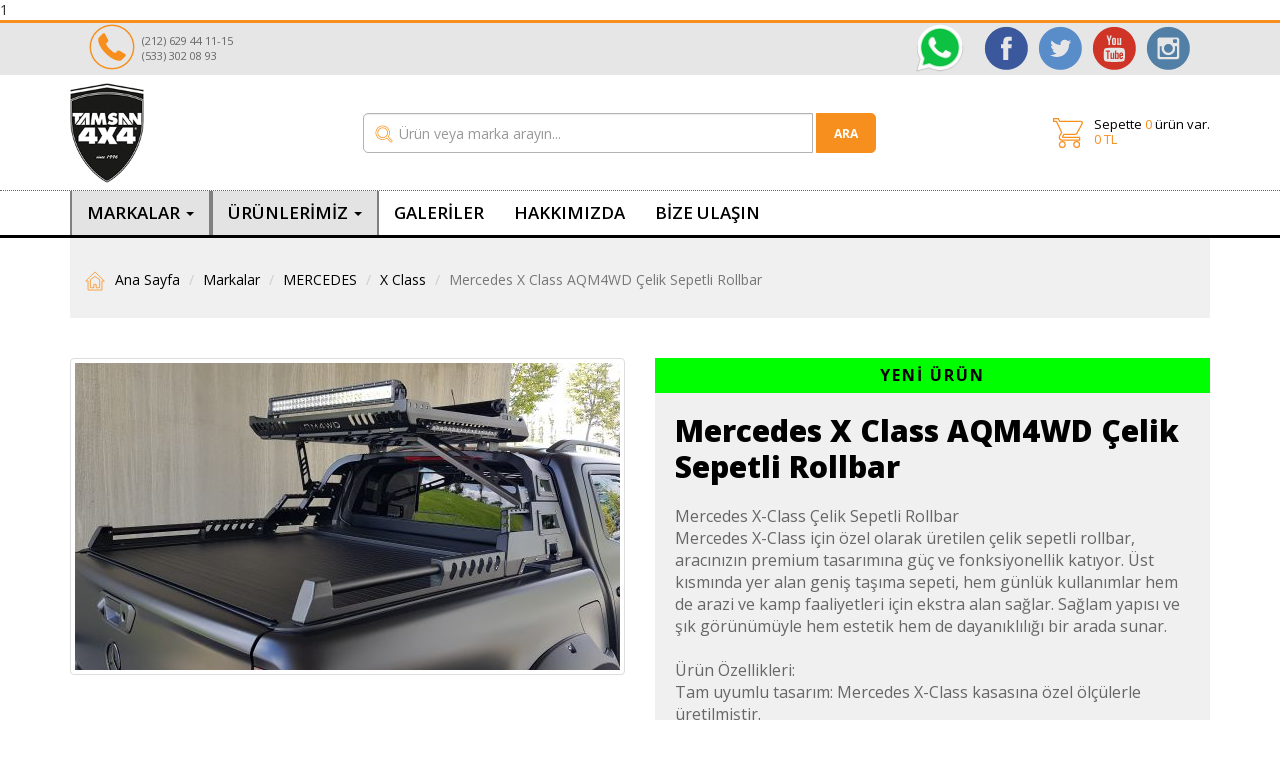

--- FILE ---
content_type: text/html; charset=UTF-8
request_url: https://www.tamsan4x4.com/urun/x-class-rollbar-sepetli-rollbar
body_size: 12304
content:
1<!DOCTYPE html>
<html lang="en">
	<head>
		<meta charset="utf-8">
		<meta http-equiv="X-UA-Compatible" content="IE=edge">
		<meta name="viewport" content="width=device-width, initial-scale=1, maximum-scale=1, user-scalable=no">
		<meta name='description' content='Mercedes X-Class çelik sepetli rollbar, off-road ve kamp kullanımına özel tasarlandı. Dayanıklı yapısı ve taşıma sepetiyle maksimum verim. Hemen sipariş verin!' />
		<meta name='keywords' content='mercedes x class aksesuarları, mercedes x class rollbar' />
		<meta property='fb:app_id' content='1497490460551764' />
		<meta property='og:url' content='https://www.tamsan4x4.com/urun/x-class-rollbar-sepetli-rollbar' />
		<meta property='og:type' content='website' />
		<meta property='og:title' content='Mercedes X Class AQM4WD Option Replica Rollbar' />
		<meta property='og:description' content='Mercedes X-Class çelik sepetli rollbar, off-road ve kamp kullanımına özel tasarlandı. Dayanıklı yapısı ve taşıma sepetiyle maksimum verim. Hemen sipariş verin!' />
		<meta property='og:image' content='https://www.tamsan4x4.com/upload/product/mercedes-x-class-aqm4wd-option-replica-rollbar-71658855-545x307.jpg' />
		<meta name='twitter:card' content='summary_large_image' />
		<meta name='twitter:site' content='@tamsan4x4'>
		<meta name='twitter:title' content='Mercedes X Class AQM4WD Option Replica Rollbar' />
		<meta name='twitter:description' content='Mercedes X-Class çelik sepetli rollbar, off-road ve kamp kullanımına özel tasarlandı. Dayanıklı yapısı ve taşıma sepetiyle maksimum verim. Hemen sipariş verin!' />
		<meta name='twitter:image' content='https://www.tamsan4x4.com/upload/product/mercedes-x-class-aqm4wd-option-replica-rollbar-71658855-545x307.jpg' />
		<meta name='copyright' content='2015 (c) Tamsan4x4 Pickup ve SUV Aksesuarları' />
		<meta name="google-site-verification" content="5VGShWZ2SzDNcFj1-r00roHgvHIwceiPKQcLcmhaY7I" />

<script type="application/ld+json">
{
  "@context" : "http://schema.org",
  "@type" : "Organization",
  "url" : "https://www.tamsan4x4.com",
  "logo" : "https://www.tamsan4x4.com/_img/tamsan-logo.png",
  "contactPoint" : [{
    "@type" : "ContactPoint",
    "telephone" : "+90-212-629-4411",
    "contactType" : "customer service"
  }]
}
</script>
		<title>Mercedes X Class AQM4WD Çelik Sepetli Rollbar - Tamsan 4x4 - Pikap ve SUV Aksesuarları, amarok aksesuarları, amarok aksesuar, pikap aksesuarları, pikap aksesuar, hilux aksesularları, l200 aksesuarları</title>
	    <meta name="description" content="amarok aksesuarları, amarok aksesuar, pikap aksesuarları, pikap aksesuar, hilux aksesuarları, l200 aksesuarları" />
	    <meta name="keywords" content="amarok aksesuarları, amarok aksesuar, pikap aksesuarları, pikap aksesuar, hilux aksesuarları, l200 aksesuarları" />
		<link rel="shortcut icon" href="https://www.tamsan4x4.com/favicon.ico" type="image/x-icon">
		<link rel="icon" href="https://www.tamsan4x4.com/favicon.ico" type="image/x-icon">
		<link rel="canonical" href="https://www.tamsan4x4.com/urun/x-class-rollbar-sepetli-rollbar">
		<link rel="stylesheet" type="text/css" href="https://www.tamsan4x4.com/_module/css/bootstrap.min.css">
		<link rel="stylesheet" type="text/css" href="https://www.tamsan4x4.com/_module/css/font-awesome.min.css">
		<link rel="stylesheet" type="text/css" href="https://fonts.googleapis.com/css?family=Open+Sans:300,400,600,700,800&amp;subset=latin,latin-ext">
		<link rel="stylesheet" type="text/css" href="https://www.tamsan4x4.com/_module/css/owl.carousel.css">
		<link rel="stylesheet" type="text/css" href="https://www.tamsan4x4.com/_module/css/owl.theme.css">
		<link rel="stylesheet" type="text/css" href="https://www.tamsan4x4.com/_module/css/yamm.css">
		<link rel="stylesheet" type="text/css" href="https://www.tamsan4x4.com/_module/css/jquery.bootstrap-touchspin.min.css">
		<link rel="stylesheet" type="text/css" href="https://www.tamsan4x4.com/_module/css/colorbox.css">
		<link rel="stylesheet" type="text/css" href="https://www.tamsan4x4.com/_module/css/ajax-autocomplete.css">
		<link rel="stylesheet" type="text/css" href="https://www.tamsan4x4.com/_module/css/jquery.fancybox.css">
		<link rel="stylesheet" type="text/css" href="https://www.tamsan4x4.com/_module/css/jquery.fancybox-thumbs.css">
		<link rel="stylesheet" type="text/css" href="https://www.tamsan4x4.com/_module/css/tamsan.css">

		<!--[if lt IE 9]>
			<script src="https://www.tamsan4x4.com/_module/js/html5shiv.min.js"></script>
			<script src="https://www.tamsan4x4.com/_module/js/respond.min.js"></script>
		<![endif]-->
		<div id="fb-root"></div>
		<script>(function(d, s, id) {
		  var js, fjs = d.getElementsByTagName(s)[0];
		  if (d.getElementById(id)) return;
		  js = d.createElement(s); js.id = id;
		  js.src = "//connect.facebook.net/tr_TR/sdk.js#xfbml=1&version=v2.5&appId=1497490460551764";
		  fjs.parentNode.insertBefore(js, fjs);
		}(document, 'script', 'facebook-jssdk'));</script>
		<!-- Yandex.Metrika counter -->
<!--
		<script type="text/javascript" >
		   (function(m,e,t,r,i,k,a){m[i]=m[i]||function(){(m[i].a=m[i].a||[]).push(arguments)};
		   m[i].l=1*new Date();k=e.createElement(t),a=e.getElementsByTagName(t)[0],k.async=1,k.src=r,a.parentNode.insertBefore(k,a)})
		   (window, document, "script", "https://mc.yandex.ru/metrika/tag.js", "ym");

		   ym(62710480, "init", {
		        clickmap:true,
		        trackLinks:true,
		        accurateTrackBounce:true,
		        webvisor:true,
		        ecommerce:"dataLayer"
		   });
		</script>
		<noscript><div><img src="https://mc.yandex.ru/watch/62710480" style="position:absolute; left:-9999px;" alt="" /></div></noscript>
-->
		<!-- /Yandex.Metrika counter -->
	</head>
	<body itemscope="itemscope" itemtype="http://schema.org/WebPage">

	<div id="fb-root"></div>

	<script type="text/javascript">
	function googleTranslateElementInit() {
		new google.translate.TranslateElement({pageLanguage: 'tr', includedLanguages: 'en,de,fr', layout: google.translate.TranslateElement.InlineLayout.SIMPLE, autoDisplay: true}, 'google_translate_element');
	}
	</script><script type="text/javascript" src="//translate.google.com/translate_a/element.js?cb=googleTranslateElementInit"></script>

<div class="col-lg-12 col-xs-12 no-padding nav-bar-top">
	<div class="top-orange"></div>
	<div class="container">
		<div class="row">
			<div class="col-lg-6 col-md-6 col-sm-6 hidden-xs">
				<ul class="nav-bar-social">
					<li><a href="tel:05333020893" target="_blank"><img src="https://www.tamsan4x4.com/_img/phone.svg" class="icon-phone" width="48" height="48" alt="Müşteri Hizmetlerine ulaşın." title="Müşteri Hizmetlerine ulaşın."></a></li>
					<li class="hidden-xs"><a href="tel:05333020893" target="_blank"><span style='margin-top:10px;'>(212) 629 44 11-15<br />(533) 302 08 93</span></a></li>
				</ul>
			</div>
			<div class="col-xs-4">
				<nav class="navbar navbar-default hidden-lg hidden-md hidden-sm">
					<div class="container-fluid">
						<div class="navbar-header">
							<button type="button" class="navbar-toggle collapsed" data-toggle="collapse" data-target="#mobile_nav">
								<span class="sr-only">Navigasyonu aç/kapa</span>
								<span class="icon-bar"></span>
								<span class="icon-bar"></span>
								<span class="icon-bar"></span>
							</button>
						</div>
					</div> <!-- .container-fluid -->
				</nav>
			</div>
			<div class="col-lg-6 col-md-6 col-sm-6 col-xs-8">
				<ul class="nav-bar-social pull-right">
					<li><a href="https://api.whatsapp.com/send?phone=+905333020893&text=Mesajınız? » " target="_blank"><img src="https://www.tamsan4x4.com/_img/WhatsApp.png" title="Whatsappla" style="width:48px; height:48px;margin-right:12px;"></a></li>
					<li><a href="https://www.facebook.com/tamsan4x4aksesuarlari" target="_blank"><img src="https://www.tamsan4x4.com/_img/facebook.svg" width="48" height="48" alt="Bizi Facebook'ta beğenin." title="Bizi Facebook'ta takip beğenin."></a></li>
					<li class="hidden-xs"><a href="https://twitter.com/4x4Tamsan" target="_blank"><img src="https://www.tamsan4x4.com/_img/twitter.svg" width="48" height="48" alt="Bizi Twitter'da takip edin." title="Bizi Twitter'da takip edin."></a></li>
					<li class="hidden-xs"><a href="https://youtube.com/@tamsan_4x4" target="_blank"><img src="https://www.tamsan4x4.com/_img/youtube.svg" width="48" height="48" alt="" title=""></a></li>
					<li><a href="https://instagram.com/tamsan4x4" target="_blank"><img src="https://www.tamsan4x4.com/_img/instagram.svg" width="48" height="48" alt="" title=""></a></li>
				</ul>
			</div>
		</div> <!-- .row -->
	</div> <!-- .container -->
</div> <!-- .nav-bar-top -->

<div class="col-xs-12 no-padding hidden-lg hidden-md hidden-sm">
	<div class="collapse navbar-collapse" id="mobile_nav">
		<ul class="nav navbar-nav">
			<li><a href="https://www.tamsan4x4.com/markalar">MARKALAR <span class="sr-only">(current)</span></a></li>
			<li class="active"><a href="https://www.tamsan4x4.com">ANA SAYFA</a></li>
			<li><a href="https://www.tamsan4x4.com/galeriler">GALERİLER</a></li>
			<li><a href="https://www.tamsan4x4.com/hakkimizda">HAKKIMIZDA</a></li>
			<li><a href="https://www.tamsan4x4.com/kategoriler">ÜRÜNLERİMİZ</a></li>
			<li><a href="https://www.tamsan4x4.com/bize-ulasin">BİZE ULAŞIN</a></li>
		</ul>
	</div>
</div>

<div class="col-lg-12 col-xs-12 no-padding nav-bar-middle">
	<div class="container">
		<div class="row">

			<div class="col-lg-3 col-md-3 col-sm-3 col-xs-3 tamsan-logo">
				<a href="https://www.tamsan4x4.com"><img src="https://www.tamsan4x4.com/_img/tamsan-logo.png" alt="Tamsan 4x4 - Pickup ve SUV Aksesuarları" title="Tamsan 4x4 - Pickup ve SUV Aksesuarları"></a>
			</div>

			<div class="col-lg-7 col-md-6 col-sm-5 hidden-xs">
				<form class="form-inline" action="https://www.tamsan4x4.com/arama" method="post">						
				<div class="nav-bar-search">
					<div class="pull-left">
						<input type="search" class="form-control" name="keyword" id="search-box" placeholder="Ürün veya marka arayın..." value="" autocomplete="off">
						<ul id="search_suggestion_holder">
						</ul>
					</div>
					<div class="pull-left">
						<button type="submit">ARA</button>
					</div>
				</div>
				</form>
			</div>

			<div class="col-lg-2 col-md-3 col-sm-4 col-xs-9">
				<div class="nav-bar-basket">
					<div class="icon-basket pull-left">
						<a href="https://www.tamsan4x4.com/alisveris-sepeti"><img src="https://www.tamsan4x4.com/_img/basket.svg" width="32" height="32" alt="" title=""></a>
					</div>
					<div class="icon-basket-text pull-left">
						Sepette <span class="adet">0</span> ürün var.<br /><span class="adet">0 TL</span>
					</div>
				</div>
			</div>

		</div> <!-- .row -->
	</div> <!-- .container -->
</div> <!-- .nav-bar-middle -->

<nav class="navbar yamm navbar-default" role="navigation">
	<div class="nav-bar-bottom">
		<div class="container">
			<div class="col-lg-12 col-md-12 col-sm-12 no-padding hidden-xs">
				<div class="pull-right" style="margin-top: 10px;">
					<div id="google_translate_element"></div>
				</div>

				<ul class="nav nav-bar">
					<li class="nav-bar-markalar dropdown yamm-fw"><a data-toggle="dropdown" class="dropdown-toggle" href="https://www.tamsan4x4.com/markalar">MARKALAR <span class="caret"></span></a>
						<ul class="dropdown-menu markalar-dropdown-menu row">
							
											<li class="col-sm-3">
												<ul>
										<li><a href="https://www.tamsan4x4.com/marka/audi"><i class="fa fa-angle-double-right"></i> AUDI</a></li>
<li><a href="https://www.tamsan4x4.com/marka/bmw"><i class="fa fa-angle-double-right"></i> BMW</a></li>
<li><a href="https://www.tamsan4x4.com/marka/chevrolet"><i class="fa fa-angle-double-right"></i> CHEVROLET</a></li>
<li><a href="https://www.tamsan4x4.com/marka/dacia"><i class="fa fa-angle-double-right"></i> DACIA</a></li>
<li><a href="https://www.tamsan4x4.com/marka/daihatsu"><i class="fa fa-angle-double-right"></i> DAIHATSU</a></li>
<li><a href="https://www.tamsan4x4.com/marka/dodge"><i class="fa fa-angle-double-right"></i> DODGE</a></li>
<li><a href="https://www.tamsan4x4.com/marka/fiat"><i class="fa fa-angle-double-right"></i> FIAT</a></li>
<li><a href="https://www.tamsan4x4.com/marka/ford"><i class="fa fa-angle-double-right"></i> FORD</a></li>
<li><a href="https://www.tamsan4x4.com/marka/gmc"><i class="fa fa-angle-double-right"></i> GMC</a></li>
<li><a href="https://www.tamsan4x4.com/marka/honda"><i class="fa fa-angle-double-right"></i> HONDA</a></li>

											</ul>
										</li>
										
											<li class="col-sm-3">
												<ul>
										<li><a href="https://www.tamsan4x4.com/marka/hummer"><i class="fa fa-angle-double-right"></i> HUMMER</a></li>
<li><a href="https://www.tamsan4x4.com/marka/hyundai"><i class="fa fa-angle-double-right"></i> HYUNDAI</a></li>
<li><a href="https://www.tamsan4x4.com/marka/isuzu"><i class="fa fa-angle-double-right"></i> ISUZU</a></li>
<li><a href="https://www.tamsan4x4.com/marka/jeep"><i class="fa fa-angle-double-right"></i> JEEP</a></li>
<li><a href="https://www.tamsan4x4.com/marka/kia"><i class="fa fa-angle-double-right"></i> KIA</a></li>
<li><a href="https://www.tamsan4x4.com/marka/land-rover"><i class="fa fa-angle-double-right"></i> LAND ROVER</a></li>
<li><a href="https://www.tamsan4x4.com/marka/mercedes"><i class="fa fa-angle-double-right"></i> MERCEDES</a></li>
<li><a href="https://www.tamsan4x4.com/marka/mitsubishi"><i class="fa fa-angle-double-right"></i> MITSUBISHI</a></li>
<li><a href="https://www.tamsan4x4.com/marka/nissan"><i class="fa fa-angle-double-right"></i> NISSAN</a></li>
<li><a href="https://www.tamsan4x4.com/marka/opel"><i class="fa fa-angle-double-right"></i> OPEL</a></li>

											</ul>
										</li>
										
											<li class="col-sm-3">
												<ul>
										<li><a href="https://www.tamsan4x4.com/marka/peugeot"><i class="fa fa-angle-double-right"></i> PEUGEOT</a></li>
<li><a href="https://www.tamsan4x4.com/marka/porsche"><i class="fa fa-angle-double-right"></i> PORSCHE</a></li>
<li><a href="https://www.tamsan4x4.com/marka/renault"><i class="fa fa-angle-double-right"></i> RENAULT</a></li>
<li><a href="https://www.tamsan4x4.com/marka/ssangyong"><i class="fa fa-angle-double-right"></i> SSANGYONG</a></li>
<li><a href="https://www.tamsan4x4.com/marka/suzuki"><i class="fa fa-angle-double-right"></i> SUZUKI</a></li>
<li><a href="https://www.tamsan4x4.com/marka/tata"><i class="fa fa-angle-double-right"></i> TATA</a></li>
<li><a href="https://www.tamsan4x4.com/marka/volkswagen"><i class="fa fa-angle-double-right"></i> VOLKSWAGEN</a></li>
<li><a href="https://www.tamsan4x4.com/marka/volvo"><i class="fa fa-angle-double-right"></i> VOLVO</a></li>

											</ul>
										</li>
										<li class="col-sm-3"><ul><li><a href="https://www.tamsan4x4.com/markalar"><i class="fa fa-angle-double-right"></i> TÜM MARKALAR</a></li></ul></li>
						</ul>
					</li>
					<li class="nav-bar-markalar dropdown yamm-fw"><a data-toggle="dropdown" class="dropdown-toggle" href="https://www.tamsan4x4.com/kategoriler">ÜRÜNLERİMİZ <span class="caret"></span></a>
						<ul class="dropdown-menu markalar-dropdown-menu row">
							
 											<li class="col-sm-4">
												<ul>
										<li><a href="https://www.tamsan4x4.com/kategori/3d-havuzlu-paspaslar"><i class="fa fa-angle-double-right"></i> 3D Havuzlu Paspaslar</a></li>
<li><a href="https://www.tamsan4x4.com/kategori/arka-korumalar"><i class="fa fa-angle-double-right"></i> Arka Korumalar</a></li>
<li><a href="https://www.tamsan4x4.com/kategori/camli-kabin-hardtop"><i class="fa fa-angle-double-right"></i> Camlı Kabin Hardtop</a></li>
<li><a href="https://www.tamsan4x4.com/kategori/ceki-demiri"><i class="fa fa-angle-double-right"></i> Çeki Demiri</a></li>
<li><a href="https://www.tamsan4x4.com/kategori/dodik-ve-govde-koruyuculari"><i class="fa fa-angle-double-right"></i> Dodik ve Gövde Koruyucuları</a></li>
<li><a href="https://www.tamsan4x4.com/kategori/fullbox-arka-kapak-hardtop"><i class="fa fa-angle-double-right"></i> Fullbox Kabin</a></li>
<li><a href="https://www.tamsan4x4.com/kategori/ithal-basamaklar"><i class="fa fa-angle-double-right"></i> İthal Basamaklar</a></li>
<li><a href="https://www.tamsan4x4.com/kategori/kaput-koruyucu-spoyler"><i class="fa fa-angle-double-right"></i> Kaput Koruyucu Spoyler</a></li>
<li><a href="https://www.tamsan4x4.com/kategori/kasa-havuzu-ic-lastigi"><i class="fa fa-angle-double-right"></i> Kasa Havuzu İç Plastiği</a></li>
<li><a href="https://www.tamsan4x4.com/kategori/amarok-arka-duz-kapak"><i class="fa fa-angle-double-right"></i> Kasa Üstü Düz ve Sürgülü Kapak</a></li>

											</ul>
										</li>
										
 											<li class="col-sm-4">
												<ul>
										<li><a href="https://www.tamsan4x4.com/kategori/offroad-aydinlatma"><i class="fa fa-angle-double-right"></i> Offroad Aydınlatma</a></li>
<li><a href="https://www.tamsan4x4.com/kategori/on-korumalar-bullbar"><i class="fa fa-angle-double-right"></i> Ön Korumalar</a></li>
<li><a href="https://www.tamsan4x4.com/kategori/portbagaj"><i class="fa fa-angle-double-right"></i> Portbagaj</a></li>
<li><a href="https://www.tamsan4x4.com/kategori/rollbar"><i class="fa fa-angle-double-right"></i> Rollbar</a></li>
<li><a href="https://www.tamsan4x4.com/kategori/rollback-surgulu-kapak"><i class="fa fa-angle-double-right"></i> Rollbox Sürgülü Kapak</a></li>
<li><a href="https://www.tamsan4x4.com/kategori/spoiler"><i class="fa fa-angle-double-right"></i> Spoiler</a></li>
<li><a href="https://www.tamsan4x4.com/kategori/stepne-koruma-kapaklari"><i class="fa fa-angle-double-right"></i> Stepne Koruma Kapakları</a></li>
<li><a href="https://www.tamsan4x4.com/kategori/vinc"><i class="fa fa-angle-double-right"></i> Vinç</a></li>
<li><a href="https://www.tamsan4x4.com/kategori/yan-basamak"><i class="fa fa-angle-double-right"></i> Yan Basamak</a></li>

											</ul>
										</li>
																</ul>
					</li>
					<li><a href="https://www.tamsan4x4.com/galeriler">GALERİLER</a></li>
					<li><a href="https://www.tamsan4x4.com/hakkimizda">HAKKIMIZDA</a></li>
					<li><a href="https://www.tamsan4x4.com/bize-ulasin">BİZE ULAŞIN</a></li>
				</ul>
			</div> <!-- .nav-bar-bottom -->
		</div> <!-- .container -->
	</div>
</nav>

<div class="clearfix"></div>

<div class="container">
	<div class="breadcrumb-container">
		<div class="row">
			<div class="col-md-12">
                <ol class="breadcrumb">
                    <li><a href="https://www.tamsan4x4.com"><img src="https://www.tamsan4x4.com/_img/home.svg" height="20" title="Ana Sayfa"></a> <a href="https://www.tamsan4x4.com"> Ana Sayfa</a></li>
                    <li><a href="https://www.tamsan4x4.com/markalar">Markalar</a></li>
                    <li><a href="https://www.tamsan4x4.com/marka/mercedes">MERCEDES</a></li>
                    <li><a href="https://www.tamsan4x4.com/model/x-class-482">X Class</a></li>
					<li class="active">Mercedes X Class AQM4WD Çelik Sepetli Rollbar</li>
				</ol>
			</div>
		</div> <!-- .row -->
	</div> <!-- .breadcrumb-container -->
</div> <!-- .container -->
<div class="clearfix"></div>

<div class="container">
	<div class="row">
		<div class="col-md-6">

			<div class="row">
				<div class="col-md-12">

			        <a href="https://www.tamsan4x4.com/upload/product/mercedes-x-class-aqm4wd-option-replica-rollbar-71658855-1024x576.jpg" data-fancybox-group="gallery" class="fancybox thumbnail">
			            <img src="https://www.tamsan4x4.com/upload/product/mercedes-x-class-aqm4wd-option-replica-rollbar-71658855-545x307.jpg">
			        </a>

				</div>
			</div> <!-- .row -->
			<div class="clearfix"></div>
			<p>&nbsp;</p>


		    <div class="row">
										<div class="col-xs-4 col-sm-3 col-md-3">
							<a href="https://www.tamsan4x4.com/upload/product/mercedes-x-class-aqm4wd-option-replica-rollbar-71658855-1024x576.jpg" data-fancybox-group="gallery" title="" class="fancybox thumbnail">
				            	<img class='lazy' data-original="https://www.tamsan4x4.com/upload/product/mercedes-x-class-aqm4wd-option-replica-rollbar-71658855-110x62.jpg">
				        	</a>
						</div>
											<div class="col-xs-4 col-sm-3 col-md-3">
							<a href="https://www.tamsan4x4.com/upload/product/x-class-aksesuar-rollbar-option-98829194-1024x576.jpg" data-fancybox-group="gallery" title="X Class Aksesuar Rollbar Option" class="fancybox thumbnail">
				            	<img class='lazy' data-original="https://www.tamsan4x4.com/upload/product/x-class-aksesuar-rollbar-option-98829194-110x62.jpg">
				        	</a>
						</div>
											<div class="col-xs-4 col-sm-3 col-md-3">
							<a href="https://www.tamsan4x4.com/upload/product/mercedes-x-class-aqm4wd-option-replica-rollbar-63751453-1024x576.jpg" data-fancybox-group="gallery" title="" class="fancybox thumbnail">
				            	<img class='lazy' data-original="https://www.tamsan4x4.com/upload/product/mercedes-x-class-aqm4wd-option-replica-rollbar-63751453-110x62.jpg">
				        	</a>
						</div>
											<div class="col-xs-4 col-sm-3 col-md-3">
							<a href="https://www.tamsan4x4.com/upload/product/mercedes-x-class-aqm4wd-option-replica-rollbar-13174676-1024x576.jpg" data-fancybox-group="gallery" title="" class="fancybox thumbnail">
				            	<img class='lazy' data-original="https://www.tamsan4x4.com/upload/product/mercedes-x-class-aqm4wd-option-replica-rollbar-13174676-110x62.jpg">
				        	</a>
						</div>
											<div class="col-xs-4 col-sm-3 col-md-3">
							<a href="https://www.tamsan4x4.com/upload/product/mercedes-x-class-aqm4wd-option-replica-rollbar-28917855-1024x576.jpg" data-fancybox-group="gallery" title="" class="fancybox thumbnail">
				            	<img class='lazy' data-original="https://www.tamsan4x4.com/upload/product/mercedes-x-class-aqm4wd-option-replica-rollbar-28917855-110x62.jpg">
				        	</a>
						</div>
											<div class="col-xs-4 col-sm-3 col-md-3">
							<a href="https://www.tamsan4x4.com/upload/product/mercedes-x-class-aqm4wd-option-replica-rollbar-59581562-1024x576.jpg" data-fancybox-group="gallery" title="" class="fancybox thumbnail">
				            	<img class='lazy' data-original="https://www.tamsan4x4.com/upload/product/mercedes-x-class-aqm4wd-option-replica-rollbar-59581562-110x62.jpg">
				        	</a>
						</div>
											<div class="col-xs-4 col-sm-3 col-md-3">
							<a href="https://www.tamsan4x4.com/upload/product/x-class-aksesuarlari-arka-rollbar-sepet-91788162-1024x576.jpg" data-fancybox-group="gallery" title="X Class Aksesuarları Arka Rollbar Sepet" class="fancybox thumbnail">
				            	<img class='lazy' data-original="https://www.tamsan4x4.com/upload/product/x-class-aksesuarlari-arka-rollbar-sepet-91788162-110x62.jpg">
				        	</a>
						</div>
											<div class="col-xs-4 col-sm-3 col-md-3">
							<a href="https://www.tamsan4x4.com/upload/product/mercedes-x-class-sepetli-rollbar-83586586-1024x576.jpeg" data-fancybox-group="gallery" title="Mercedes X Class Sepetli Rollbar" class="fancybox thumbnail">
				            	<img class='lazy' data-original="https://www.tamsan4x4.com/upload/product/mercedes-x-class-sepetli-rollbar-83586586-110x62.jpeg">
				        	</a>
						</div>
											<div class="col-xs-4 col-sm-3 col-md-3">
							<a href="https://www.tamsan4x4.com/upload/product/mercedes-x-class-aqm4wd-rollbar-77629258-1024x576.jpeg" data-fancybox-group="gallery" title="Mercedes X Class Çelik Rollbar" class="fancybox thumbnail">
				            	<img class='lazy' data-original="https://www.tamsan4x4.com/upload/product/mercedes-x-class-aqm4wd-rollbar-77629258-110x62.jpeg">
				        	</a>
						</div>
											<div class="col-xs-4 col-sm-3 col-md-3">
							<a href="https://www.tamsan4x4.com/upload/product/mercedes-x-class-aqm4wd-rollbar-52933652-1024x576.jpeg" data-fancybox-group="gallery" title="Mercedes X Xclass Kasa Üstü Rollbar" class="fancybox thumbnail">
				            	<img class='lazy' data-original="https://www.tamsan4x4.com/upload/product/mercedes-x-class-aqm4wd-rollbar-52933652-110x62.jpeg">
				        	</a>
						</div>
							    </div> <!-- .row -->
			<div class="clearfix"></div>

			<div class="urun_detay2">
				<div class="row">
					<div class="col-md-6">
						<div class="ara_baslik"><img src="https://www.tamsan4x4.com/_img/share.svg" height="18"> PAYLAŞIN</div>
						<div class="ul-share">
							<ul>
								<li><a href="http://www.facebook.com/share.php?u=https://www.tamsan4x4.com/urun/x-class-rollbar-sepetli-rollbar" target="_blank"><img src="https://www.tamsan4x4.com/_img/share_fb.svg"></a></li>
								<li><a href="http://twitter.com/intent/tweet?text=Mercedes X Class AQM4WD Çelik Sepetli Rollbar https://www.tamsan4x4.com/urun/x-class-rollbar-sepetli-rollbar @tamsan4x4" target="_blank"><img src="https://www.tamsan4x4.com/_img/share_tw.svg"></a></li>
								<li><a href="whatsapp://send" data-text="Tamsan4x4.com sitesindeki bu ürünü görmelisin:" data-href="" class="wa_btn wa_btn_l" style="display:none">Whatsapp'ta Paylaş</a></li>
															</ul>
						</div>
					</div>
					<div class="col-md-6">
						<!--
						<div class="ara_baslik"><img src="https://www.tamsan4x4.com/_img/tag.svg" height="18"> ETİKETLER</div>
						<div class="ul-tag">
							<ul>
								<li><a href="https://www.tamsan4x4.com/etiket/mercedes-x-class-aksesuarlari">mercedes x class aksesuarları</a></li>
<li><a href="https://www.tamsan4x4.com/etiket/mercedes-x-class-rollbar">mercedes x class rollbar</a></li>
							</ul>
						</div>
						-->
					</div>
				</div> <!-- .row -->
			</div> <!-- .urun_detay2 -->

		</div>
		<div class="col-md-6">

		
			<div class="urun_detay">

			<div class='urun_simge1'>YENİ ÜRÜN</div>
				<h1>Mercedes X Class AQM4WD Çelik Sepetli Rollbar</h1>
				<h5><span class="more">Mercedes X-Class Çelik Sepetli Rollbar<br />
Mercedes X-Class için özel olarak üretilen çelik sepetli rollbar, aracınızın premium tasarımına güç ve fonksiyonellik katıyor. Üst kısmında yer alan geniş taşıma sepeti, hem günlük kullanımlar hem de arazi ve kamp faaliyetleri için ekstra alan sağlar. Sağlam yapısı ve şık görünümüyle hem estetik hem de dayanıklılığı bir arada sunar.<br />
<br />
Ürün Özellikleri:<br />
Tam uyumlu tasarım: Mercedes X-Class kasasına özel ölçülerle üretilmiştir.<br />
<br />
Yüksek kaliteli çelik: Kalın profil yapısı ve elektrostatik boya ile uzun ömürlü kullanım.<br />
<br />
Üst sepet bölmesi: Fazladan taşıma alanı sunar; çadır, ekipman ve yükler için idealdir.<br />
<br />
Modern ve agresif görünüm: Aracınızın tarzını yansıtan güçlü bir dış tasarım sağlar.<br />
<br />
<br />
Vida ile montaj: Kaynak işlemi gerektirmez, kasa üzerinde vida ile sabitlenir.<br />
<br />
Montaj Hizmeti:<br />
İstanbul’daki mağazamızda profesyonel montaj hizmeti verilmektedir. Kargo ile gönderilen ürünler için görüntülü teknik destek sunulur.<br />
<br />
Gönderim:<br />
Türkiye'nin her yerine güvenli ambalajla kargo gönderimi yapılmaktadır. Ürünle birlikte tüm montaj aparatları eksiksiz olarak gönderilir.</span></h5>
				<h6><strong>STOK DURUMU:</strong> Stokta var</h6>
				<div class="urun_fiyat">
										<h2>FİYAT: 17.500,00 TL + KDV <small>(21.000,00 TL)</small></h2>
									</div>
								<form action="https://www.tamsan4x4.com/sepet-isle" method="post">
				<input type="hidden" name="islem" value="ekle">
				<input type="hidden" name="urun" value="x-class-rollbar-sepetli-rollbar">
				<div class="ara_baslik"><img src="https://www.tamsan4x4.com/_img/turk-lirasi.svg" height="18"> SATIN ALMA SEÇENEKLERİ</div>
				<div class="yazi2">
					<div class="radio">
						<label>
							<input type="radio" name="satin_alma_secenek" value="1" checked>
							Showroom'da ücretsiz montaj hizmeti (*) istiyorum.
						</label>
					</div>

					<div class="radio">
						<label>
							<input type="radio" name="satin_alma_secenek" value="2">
							Ürünün kargo ile gönderilmesini istiyorum.
						</label>
					</div>

					<div class="radio">
						<label>
							<input type="radio" name="satin_alma_secenek" value="3">
							Ürünü kendim gelip alacağım, montaj istemiyorum.
						</label>
					</div>
				</div>
				<div class="yazi3">
					<table>
						<tr>
							<td><strong>ADET:</strong></td>
							<td width="20"></td>
							<td width="60"><input id="satin_alma_adet" type="text" value="1" name="satin_alma_adet"></td>
							<td width="20"></td>
							<td width="200"><button type="submit" class='btn btn-warning' role='button'><i class='fa fa-shopping-cart fa-lg'></i>&nbsp;&nbsp;&nbsp;Sepete Ekle</button></td>
						</tr>
					</table>
				</div>
				<div class="yazi4">
					(*) Montaj hizmeti için lütfen <a href="https://www.tamsan4x4.com/bize-ulasin">Bize Ulaşın</a> sayfasındaki formu kullanarak randevu talep ediniz.
				</div>
				</form>
							</div>

			
		</div>
	</div> <!-- .row -->
</div> <!-- .container -->
<div class="clearfix"></div>
<p>&nbsp;</p>


                <div class="container">

            <div class="module-header">
                <h1>MERCEDES / X Class Markalı Diğer Ürünlerden</h1>
            </div>

            <div id="owl-carousel-urunler2" class="owl-carousel-urunler owl-carousel owl-theme">

                
                                                        <div class='item'>
                                                            <div class='slide'>
                                                                <div class='thumbnail'>
                                                                    <a href='https://www.tamsan4x4.com/urun/mercedes-x-class-rollbar-mountain-top'>
                                                                        <div class='sticker new'>YENİ</div>
                                                                        <img src='https://www.tamsan4x4.com/upload/product/mercedes-x-class-rollbar-62199693-235x132.jpg' alt='Mercedes X Class Rollbar Mountain Top' width='235' height='132' style='width:235px;height:132px;'>
                                                                    </a>
                                                                </div>
                                                                <h5 title='Mercedes X Class Rollbar Mountain Top'><a href='https://www.tamsan4x4.com/urun/mercedes-x-class-rollbar-mountain-top'>Mercedes X Class Rollbar Mountain Top</a></h5>
                                                                
                                                                    <div class='price1'>30.000,00 TL + KDV</div>
                                                                    <!--<div class='price2'>30.000,00 TL</div>-->
                                                                    
                                                            </div> <!-- .slide -->
                                                        </div> <!-- .item -->
                                                        
                                                        <div class='item'>
                                                            <div class='slide'>
                                                                <div class='thumbnail'>
                                                                    <a href='https://www.tamsan4x4.com/urun/swing-case-kasa-ici-avadanlik-kutu'>
                                                                        <div class='sticker new'>YENİ</div>
                                                                        <img src='https://www.tamsan4x4.com/upload/product/swing-case-kasa-ici-avadanlik-kutu-44825192-235x132.jpg' alt='Swing Case Kasa İçi Avadanlık Kutu' width='235' height='132' style='width:235px;height:132px;'>
                                                                    </a>
                                                                </div>
                                                                <h5 title='Swing Case Kasa İçi Avadanlık Kutu'><a href='https://www.tamsan4x4.com/urun/swing-case-kasa-ici-avadanlik-kutu'>Swing Case Kasa İçi Avadanlık Kutu</a></h5>
                                                                
                                                                    <div class='price1'>20.000,00 TL + KDV</div>
                                                                    <!--<div class='price2'>24.000,00 TL</div>-->
                                                                    
                                                            </div> <!-- .slide -->
                                                        </div> <!-- .item -->
                                                        
                                                        <div class='item'>
                                                            <div class='slide'>
                                                                <div class='thumbnail'>
                                                                    <a href='https://www.tamsan4x4.com/urun/mercedes-x-class-on-koruma-gronder'>
                                                                        <div class='sticker new'>YENİ</div>
                                                                        <img src='https://www.tamsan4x4.com/upload/product/mercedes-x-class-on-koruma-gronder-91965788-235x132.jpeg' alt='Mercedes X Class Ön Koruma Gronder' width='235' height='132' style='width:235px;height:132px;'>
                                                                    </a>
                                                                </div>
                                                                <h5 title='Mercedes X Class Ön Koruma Gronder'><a href='https://www.tamsan4x4.com/urun/mercedes-x-class-on-koruma-gronder'>Mercedes X Class Ön Koruma Gronder</a></h5>
                                                                
                                                                    <div class='price1'>7.500,00 TL + KDV</div>
                                                                    <!--<div class='price2'>9.000,00 TL</div>-->
                                                                    
                                                            </div> <!-- .slide -->
                                                        </div> <!-- .item -->
                                                        
                                                        <div class='item'>
                                                            <div class='slide'>
                                                                <div class='thumbnail'>
                                                                    <a href='https://www.tamsan4x4.com/urun/xclass-celik-yan-basamak'>
                                                                        <div class='sticker new'>YENİ</div>
                                                                        <img src='https://www.tamsan4x4.com/upload/product/mercedes-x-class-aqm4wd-option-replica-offroad-yan-basamak-71493376-235x132.jpg' alt='Mercedes X Class AQM4WD Offroad Yan Basamak' width='235' height='132' style='width:235px;height:132px;'>
                                                                    </a>
                                                                </div>
                                                                <h5 title='Mercedes X Class AQM4WD Offroad Yan Basamak'><a href='https://www.tamsan4x4.com/urun/xclass-celik-yan-basamak'>Mercedes X Class AQM4WD Offroad Yan Basamak</a></h5>
                                                                
                                                                    <div class='price1'>13.000,00 TL + KDV</div>
                                                                    <!--<div class='price2'>13.000,00 TL</div>-->
                                                                    
                                                            </div> <!-- .slide -->
                                                        </div> <!-- .item -->
                                                        
                                                        <div class='item'>
                                                            <div class='slide'>
                                                                <div class='thumbnail'>
                                                                    <a href='https://www.tamsan4x4.com/urun/mercedes-x-class-kaput-ustu-scoop'>
                                                                        <div class='sticker new'>YENİ</div>
                                                                        <img src='https://www.tamsan4x4.com/upload/product/x-class-kaput-kabartma-84229431-235x132.jpg' alt='Mercedes X Class Kaput Üstü Scoop' width='235' height='132' style='width:235px;height:132px;'>
                                                                    </a>
                                                                </div>
                                                                <h5 title='Mercedes X Class Kaput Üstü Scoop'><a href='https://www.tamsan4x4.com/urun/mercedes-x-class-kaput-ustu-scoop'>Mercedes X Class Kaput Üstü Scoop</a></h5>
                                                                
                                                                    <div class='price1'>14.000,00 TL + KDV</div>
                                                                    <!--<div class='price2'>16.800,00 TL</div>-->
                                                                    
                                                            </div> <!-- .slide -->
                                                        </div> <!-- .item -->
                                                        
                                                        <div class='item'>
                                                            <div class='slide'>
                                                                <div class='thumbnail'>
                                                                    <a href='https://www.tamsan4x4.com/urun/xclass-amg-panjur'>
                                                                        <div class='sticker sale'>İNDİRİM</div>
                                                                        <img src='https://www.tamsan4x4.com/upload/product/x-class-amg-gtr-grill-panjur-14517974-235x132.jpg' alt='Mercedes X Class AMG GTR Panjur' width='235' height='132' style='width:235px;height:132px;'>
                                                                    </a>
                                                                </div>
                                                                <h5 title='Mercedes X Class AMG GTR Panjur'><a href='https://www.tamsan4x4.com/urun/xclass-amg-panjur'>Mercedes X Class AMG GTR Panjur</a></h5>
                                                                
                                                                    <div class='price1'>9.000,00 TL + KDV</div>
                                                                    <!--<div class='price2'>10.800,00 TL</div>-->
                                                                    
                                                            </div> <!-- .slide -->
                                                        </div> <!-- .item -->
                                                        
                                                        <div class='item'>
                                                            <div class='slide'>
                                                                <div class='thumbnail'>
                                                                    <a href='https://www.tamsan4x4.com/urun/mercedes-x-class-xlt-rollbar-3-stop-lambali'>
                                                                        <div class='sticker new'>YENİ</div>
                                                                        <img src='https://www.tamsan4x4.com/upload/product/mercedes-x-class-x250-x350-uyumlu-rollbar-22919886-235x132.jpg' alt='Mercedes X Class Xlt Rollbar 3.stop Lambalı' width='235' height='132' style='width:235px;height:132px;'>
                                                                    </a>
                                                                </div>
                                                                <h5 title='Mercedes X Class Xlt Rollbar 3.stop Lambalı'><a href='https://www.tamsan4x4.com/urun/mercedes-x-class-xlt-rollbar-3-stop-lambali'>Mercedes X Class Xlt Rollbar 3.stop Lambalı</a></h5>
                                                                
                                                                    <div class='price1'>12.000,00 TL + KDV</div>
                                                                    <!--<div class='price2'>14.160,00 TL</div>-->
                                                                    
                                                            </div> <!-- .slide -->
                                                        </div> <!-- .item -->
                                                                    </div>

        </div> <!-- .container -->
        <div class="clearfix"></div>
        <p>&nbsp;</p>

        
        <div class="container">

            <div class="module-header">
                <h1>Rollbar Kategorisinden Ürünler</h1>
            </div>

            <div id="owl-carousel-urunler" class="owl-carousel-urunler owl-carousel owl-theme">

                
                                                <div class='item'>
                                                    <div class='slide'>
                                                        <div class='thumbnail'>
                                                            <a href='https://www.tamsan4x4.com/urun/volkswagen-amarok-canyon-rollbar-orjinal-krom'>
                                                                
                                                                <img src='https://www.tamsan4x4.com/upload/product/volkswagen-amarok-canyon-rollbar-orjinal-krom-64724415-235x132.jpg' alt='Volkswagen Amarok Canyon Rollbar Krom' width='235' height='132' style='width:235px;height:132px;'>
                                                            </a>
                                                        </div>
                                                        <h5 title='Volkswagen Amarok Canyon Rollbar Krom'><a href='https://www.tamsan4x4.com/urun/volkswagen-amarok-canyon-rollbar-orjinal-krom'>Volkswagen Amarok Canyon Rollbar Krom</a></h5>
                                                        
                                                            <div class='price1'>15.000,00 TL + KDV</div>
                                                            <!--<div class='price2'>18.000,00 TL</div>-->
                                                            
                                                    </div> <!-- .slide -->
                                                </div> <!-- .item -->
                                                
                                                <div class='item'>
                                                    <div class='slide'>
                                                        <div class='thumbnail'>
                                                            <a href='https://www.tamsan4x4.com/urun/x-class-rollbar-sepetli-rollbar'>
                                                                <div class='sticker new'>YENİ</div>
                                                                <img src='https://www.tamsan4x4.com/upload/product/mercedes-x-class-aqm4wd-option-replica-rollbar-71658855-235x132.jpg' alt='Mercedes X Class AQM4WD Çelik Sepetli Rollbar' width='235' height='132' style='width:235px;height:132px;'>
                                                            </a>
                                                        </div>
                                                        <h5 title='Mercedes X Class AQM4WD Çelik Sepetli Rollbar'><a href='https://www.tamsan4x4.com/urun/x-class-rollbar-sepetli-rollbar'>Mercedes X Class AQM4WD Çelik Sepetli Rollbar</a></h5>
                                                        
                                                            <div class='price1'>17.500,00 TL + KDV</div>
                                                            <!--<div class='price2'>21.000,00 TL</div>-->
                                                            
                                                    </div> <!-- .slide -->
                                                </div> <!-- .item -->
                                                
                                                <div class='item'>
                                                    <div class='slide'>
                                                        <div class='thumbnail'>
                                                            <a href='https://www.tamsan4x4.com/urun/mitsubishi-l-200-ahtapot-rollbar'>
                                                                
                                                                <img src='https://www.tamsan4x4.com/upload/product/mitsubishi-l-200-ahtapot-rollbar-62373759-235x132.jpg' alt='Mitsubishi L 200 Ahtapot Rollbar' width='235' height='132' style='width:235px;height:132px;'>
                                                            </a>
                                                        </div>
                                                        <h5 title='Mitsubishi L 200 Ahtapot Rollbar'><a href='https://www.tamsan4x4.com/urun/mitsubishi-l-200-ahtapot-rollbar'>Mitsubishi L 200 Ahtapot Rollbar</a></h5>
                                                        <div class='price1'>&nbsp;</div><div class='price2'>Fiyatı telefonla sorunuz.</div>
                                                    </div> <!-- .slide -->
                                                </div> <!-- .item -->
                                                
                                                <div class='item'>
                                                    <div class='slide'>
                                                        <div class='thumbnail'>
                                                            <a href='https://www.tamsan4x4.com/urun/kgm-ssangyong-musso-grand-ledli-rollbar'>
                                                                <div class='sticker new'>YENİ</div>
                                                                <img src='https://www.tamsan4x4.com/upload/product/ford-ranger-f150-raptor-body-kit-42326513-235x132.jpeg' alt='KGM SsangYong Musso Grand Ledli Rollbar' width='235' height='132' style='width:235px;height:132px;'>
                                                            </a>
                                                        </div>
                                                        <h5 title='KGM SsangYong Musso Grand Ledli Rollbar'><a href='https://www.tamsan4x4.com/urun/kgm-ssangyong-musso-grand-ledli-rollbar'>KGM SsangYong Musso Grand Ledli Rollbar</a></h5>
                                                        
                                                            <div class='price1'>19.500,00 TL + KDV</div>
                                                            <!--<div class='price2'>23.400,00 TL</div>-->
                                                            
                                                    </div> <!-- .slide -->
                                                </div> <!-- .item -->
                                                
                                                <div class='item'>
                                                    <div class='slide'>
                                                        <div class='thumbnail'>
                                                            <a href='https://www.tamsan4x4.com/urun/ssangyong-musso-grand-celik-sepetli-rollbar'>
                                                                <div class='sticker new'>YENİ</div>
                                                                <img src='https://www.tamsan4x4.com/upload/product/sepetli-rollbar-42798141-235x132.jpg' alt='KGM Ssangyong Musso Grand Çelik Sepetli Rollbar' width='235' height='132' style='width:235px;height:132px;'>
                                                            </a>
                                                        </div>
                                                        <h5 title='KGM Ssangyong Musso Grand Çelik Sepetli Rollbar'><a href='https://www.tamsan4x4.com/urun/ssangyong-musso-grand-celik-sepetli-rollbar'>KGM Ssangyong Musso Grand Çelik Sepetli Rollbar</a></h5>
                                                        
                                                            <div class='price1'>18.000,00 TL + KDV</div>
                                                            <!--<div class='price2'>21.600,00 TL</div>-->
                                                            
                                                    </div> <!-- .slide -->
                                                </div> <!-- .item -->
                                                
                                                <div class='item'>
                                                    <div class='slide'>
                                                        <div class='thumbnail'>
                                                            <a href='https://www.tamsan4x4.com/urun/nissan-navara-aqm4wd-option-replica-rollbar'>
                                                                <div class='sticker new'>YENİ</div>
                                                                <img src='https://www.tamsan4x4.com/upload/product/nissan-navara-aqm4wd-option-replica-rollbar-46176888-235x132.jpg' alt='Nissan Navara AQM4WD Sepetli Rollbar' width='235' height='132' style='width:235px;height:132px;'>
                                                            </a>
                                                        </div>
                                                        <h5 title='Nissan Navara AQM4WD Sepetli Rollbar'><a href='https://www.tamsan4x4.com/urun/nissan-navara-aqm4wd-option-replica-rollbar'>Nissan Navara AQM4WD Sepetli Rollbar</a></h5>
                                                        
                                                            <div class='price1'>17.500,00 TL + KDV</div>
                                                            <!--<div class='price2'>21.000,00 TL</div>-->
                                                            
                                                    </div> <!-- .slide -->
                                                </div> <!-- .item -->
                                                
                                                <div class='item'>
                                                    <div class='slide'>
                                                        <div class='thumbnail'>
                                                            <a href='https://www.tamsan4x4.com/urun/volkswagen-amarok-canyon-rollbar-orjinal-siyah'>
                                                                
                                                                <img src='https://www.tamsan4x4.com/upload/product/volkswagen-amarok-canyon-rollbar-orjinal-siyah-54898696-235x132.jpg' alt='Volkswagen Amarok Canyon Rollbar Siyah' width='235' height='132' style='width:235px;height:132px;'>
                                                            </a>
                                                        </div>
                                                        <h5 title='Volkswagen Amarok Canyon Rollbar Siyah'><a href='https://www.tamsan4x4.com/urun/volkswagen-amarok-canyon-rollbar-orjinal-siyah'>Volkswagen Amarok Canyon Rollbar Siyah</a></h5>
                                                        
                                                            <div class='price1'>14.000,00 TL + KDV</div>
                                                            <!--<div class='price2'>16.800,00 TL</div>-->
                                                            
                                                    </div> <!-- .slide -->
                                                </div> <!-- .item -->
                                                
                                                <div class='item'>
                                                    <div class='slide'>
                                                        <div class='thumbnail'>
                                                            <a href='https://www.tamsan4x4.com/urun/volkwagen-amarok-rollbar-ahtapot'>
                                                                
                                                                <img src='https://www.tamsan4x4.com/upload/product/volkwagen-amarok-rollbar-ahtapot-49335531-235x132.jpg' alt='Volkwagen Amarok Rollbar Ahtapot' width='235' height='132' style='width:235px;height:132px;'>
                                                            </a>
                                                        </div>
                                                        <h5 title='Volkwagen Amarok Rollbar Ahtapot'><a href='https://www.tamsan4x4.com/urun/volkwagen-amarok-rollbar-ahtapot'>Volkwagen Amarok Rollbar Ahtapot</a></h5>
                                                        <div class='price1'>&nbsp;</div><div class='price2'>Fiyatı telefonla sorunuz.</div>
                                                    </div> <!-- .slide -->
                                                </div> <!-- .item -->
                                                


            </div>

        </div> <!-- .container -->
        <div class="clearfix"></div>
        <p>&nbsp;</p>

<div class="container">
	<div class="row">
		<div class="col-md-12">

	<div class="footer">

		<div class="footer-top">
			<div class="row">
				<div class="col-lg-3 col-md-3 col-sm-6 col-xs-12">
					<div class="media">
					    <div class="media-left media-middle"><a href="https://www.tamsan4x4.com/bize-ulasin"><img class="media-object lazy" data-original="https://www.tamsan4x4.com/_img/footer-email.svg" alt=""></a></div>
					    <div class="media-body media-middle"><a href="https://www.tamsan4x4.com/bize-ulasin"><h4 class="media-heading">SORULARINIZI E-MAIL İLE GÖNDERİN</h4></a></div>
					</div>
				</div>
				<div class="col-lg-3 col-md-3 col-sm-6 col-xs-12">
					<div class="media">
					    <div class="media-left media-middle"><a href="https://www.tamsan4x4.com/bize-ulasin"><img class="media-object lazy" data-original="https://www.tamsan4x4.com/_img/footer-phone.svg" alt=""></a></div>
					    <div class="media-body media-middle"><a href="https://www.tamsan4x4.com/bize-ulasin"><h4 class="media-heading"><span class="text-nowrap">(212) 629 44 11-15</span> <span class="text-nowrap">(533) 302 08 93</span></h4></a></div>
					</div>
				</div>
				<div class="col-lg-3 col-md-3 col-sm-6 col-xs-12">
					<div class="media">
					    <div class="media-left media-middle"><a href="https://www.facebook.com/tamsan4x4aksesuarlari" target="_blank"><img class="media-object lazy" data-original="https://www.tamsan4x4.com/_img/footer-facebook.svg" alt=""></a></div>
					    <div class="media-body media-middle"><a href="https://www.facebook.com/tamsan4x4aksesuarlari" target="_blank"><h4 class="media-heading">FACEBOOK SAYFAMIZI BEĞENİN</h4></a></div>
					</div>
				</div>
				<div class="col-lg-3 col-md-3 col-sm-6 col-xs-12">
					<div class="media">
					    <div class="media-left media-middle"><a href="https://twitter.com/4x4Tamsan" target="_blank"><img class="media-object lazy" data-original="https://www.tamsan4x4.com/_img/footer-twitter.svg" alt=""></a></div>
					    <div class="media-body media-middle"><a href="https://twitter.com/tamsan4x4" target="_blank"><h4 class="media-heading">BİZİ TWITTER'DA TAKİP EDİN</h4></a></div>
					</div>
				</div>
			</div> <!-- .row -->
		</div> <!-- .footer-top -->

		<div class="footer-middle">
			<div class="row">
				<div class="col-lg-6 col-md-6 col-sm-6 col-xs-12">
					<h3>HAKKIMIZDA</h3>
					<p>1981 yılında otomotiv sektörüne yedek parça satışı ile faaliyetlerine başlayan Tamsan, kendi üretim sahasını kurmak amacıyla 1997 yılında yatırımlara başladı. Toplamda 2.500 metrekarelik alana kurulan üretim sahasında bugün başta pıck-up, suv, jeep, ağır ticari ve hafif ticari araçların her türlü alüminyum, krom ve poliüretan hammaddeden olmak üzere ön koruma barları, yan basamak barları, arka koruma barları, tavan portbagajları ve çeki demirleri gibi birçok ürünün imalatını da yapmaktadır.
  | <a href='https://www.tamsan4x4.com/hakkimizda'>Devamı &raquo;</a></p>				</div>
				<div class="col-lg-6 col-md-6 col-sm-6 col-xs-12">
					
					<div class="yatay-cizgi hidden-lg hidden-md hidden-sm"></div>
					
					<h3>ÜRÜNLER</h3>
					<div class="row">
						<div class="col-lg-6 col-md-6 col-sm-6 col-xs-12">
							<ul>
							<li><a href='https://www.tamsan4x4.com/kategori/3d-havuzlu-paspaslar'><i class='fa fa-dot-circle-o tamsan-turuncu2'></i> 3D HAVUZLU PASPASLAR</a></li>
<li><a href='https://www.tamsan4x4.com/kategori/arka-korumalar'><i class='fa fa-dot-circle-o tamsan-turuncu2'></i> ARKA KORUMALAR</a></li>
<li><a href='https://www.tamsan4x4.com/kategori/camli-kabin-hardtop'><i class='fa fa-dot-circle-o tamsan-turuncu2'></i> CAMLI KABİN HARDTOP</a></li>
<li><a href='https://www.tamsan4x4.com/kategori/ceki-demiri'><i class='fa fa-dot-circle-o tamsan-turuncu2'></i> ÇEKİ DEMİRİ</a></li>
<li><a href='https://www.tamsan4x4.com/kategori/dodik-ve-govde-koruyuculari'><i class='fa fa-dot-circle-o tamsan-turuncu2'></i> DODİK VE GÖVDE KORUYUCULARI</a></li>
<li><a href='https://www.tamsan4x4.com/kategori/fullbox-arka-kapak-hardtop'><i class='fa fa-dot-circle-o tamsan-turuncu2'></i> FULLBOX KABİN</a></li>

											</ul>
										</div>
										<div class='col-lg-6 col-md-6 col-sm-6 col-xs-12'>
											<ul>
										<li><a href='https://www.tamsan4x4.com/kategori/ithal-basamaklar'><i class='fa fa-dot-circle-o tamsan-turuncu2'></i> İTHAL BASAMAKLAR</a></li>
<li><a href='https://www.tamsan4x4.com/kategori/kaput-koruyucu-spoyler'><i class='fa fa-dot-circle-o tamsan-turuncu2'></i> KAPUT KORUYUCU SPOYLER</a></li>
<li><a href='https://www.tamsan4x4.com/kategori/kasa-havuzu-ic-lastigi'><i class='fa fa-dot-circle-o tamsan-turuncu2'></i> KASA HAVUZU İÇ PLASTİĞİ</a></li>
<li><a href='https://www.tamsan4x4.com/kategori/amarok-arka-duz-kapak'><i class='fa fa-dot-circle-o tamsan-turuncu2'></i> KASA ÜSTÜ DÜZ VE SÜRGÜLÜ KAPAK</a></li>
<li><a href='https://www.tamsan4x4.com/kategori/offroad-aydinlatma'><i class='fa fa-dot-circle-o tamsan-turuncu2'></i> OFFROAD AYDINLATMA</a></li>
<li><a href='https://www.tamsan4x4.com/kategori/on-korumalar-bullbar'><i class='fa fa-dot-circle-o tamsan-turuncu2'></i> ÖN KORUMALAR</a></li>
							</ul>
						</div>
					</div> <!-- .row -->
				</div>
			</div> <!-- .row -->
		</div> <!-- .footer-middle -->

		<div class="footer-bottom">
			<div class="row">
				<div class="col-lg-6 col-md-6 col-sm-6 col-xs-12">
				 
				<form class="form-inline" action="/ebulten" method="post">
					<div class="ebulten-form">

						<div class="input-group">
							<div class="input-group-addon"><i class="fa fa-envelope-o"></i></div>
							<input type="search" id="ebulten-eposta" name="eposta" class="form-control" placeholder="Eposta adresinizi yazın.">

							<div class="input-group-btn">
								<button type="submit" class="btn btn-default">ÜYE OL</button>
							</div>

						</div>

					</div>
				</form>

				</div>
				<div class="col-lg-6 col-md-6 col-sm-6 col-xs-12">
					<div class="security-icons">
						<div class="row">
							<div class="col-xs-3 text-center"><img class='lazy' data-original="https://www.tamsan4x4.com/_img/guvenli-alisveris-@2x.png" alt=""></div>
							<div class="col-xs-3 text-center"><img class='lazy' data-original="https://www.tamsan4x4.com/_img/rapidssl-@2x.png" alt=""></div>
							<div class="col-xs-3 text-center"><img class='lazy' data-original="https://www.tamsan4x4.com/_img/visa.svg" alt=""></div>
							<div class="col-xs-3 text-center"><img class='lazy' data-original="https://www.tamsan4x4.com/_img/mastercard.svg" alt=""></div>
						</div> <!-- .row -->
					</div> <!-- .security-icons -->
				</div>
			</div> <!-- .row -->

			<div class="footer-nav">
				<div class="row">
						<ul>
							<li class="col-lg-3 col-md-3 col-sm-6 col-xs-12"><a href="https://www.tamsan4x4.com/musteri-hizmetleri"><i class="fa fa-headphones"></i> MÜŞTERİ HİZMETLERİ</a></li>
							<li class="col-lg-3 col-md-3 col-sm-6 col-xs-12"><a href="https://www.tamsan4x4.com/satis-sozlesmesi"><i class="fa fa-check-square-o"></i> SATIŞ SÖZLEŞMESİ</a></li>
							<li class="col-lg-3 col-md-3 col-sm-6 col-xs-12"><a href="https://www.tamsan4x4.com/teslimat-ve-iade"><i class="fa fa-money"></i> TESLİMAT ve İADE</a></li>
							<li class="col-lg-3 col-md-3 col-sm-6 col-xs-12"><a href="https://www.tamsan4x4.com/gizlilik-ve-guvenlik"><i class="fa fa-lock"></i> GİZLİLİK VE GÜVENLİK</a></li>
						</ul>
				</div> <!-- .row -->
			</div> <!-- .footer-nav -->


		</div> <!-- .footer-bottom -->

	</div> <!-- .footer -->

		</div>
	</div>

</div> <!-- .container -->

<div class="clearfix"></div>

<script type="text/javascript" src="https://www.tamsan4x4.com/_module/js/jquery.min.js"></script>
<script type="text/javascript" src="https://www.tamsan4x4.com/_module/js/bootstrap.min.js"></script>
<script type="text/javascript" src="https://maps.googleapis.com/maps/api/js?v=3.exp&sensor=false"></script>
<script type="text/javascript" src="https://www.tamsan4x4.com/_module/js/owl.carousel.min.js"></script>
<script type="text/javascript" src="https://www.tamsan4x4.com/_module/js/jquery.bootstrap-touchspin.min.js"></script>
<script type="text/javascript" src="https://www.tamsan4x4.com/_module/js/jquery.colorbox-min.js"></script>
<script type="text/javascript" src="https://www.tamsan4x4.com/_module/js/jquery.lazyload.min.js"></script>
<script type="text/javascript" src="https://www.tamsan4x4.com/_module/js/jquery.validate.min.js"></script>
<script type="text/javascript" src="https://www.tamsan4x4.com/_module/js/jquery.maskedinput.min.js"></script>
<script type="text/javascript" src="https://www.tamsan4x4.com/_module/js/jquery.scrollUp.min.js"></script>
<script type="text/javascript" src="https://www.tamsan4x4.com/_module/js/card.js"></script>
<script type="text/javascript" src="https://www.tamsan4x4.com/_module/js/ajax-autocomplete.js"></script>
<script type="text/javascript" src="https://www.tamsan4x4.com/_module/js/whatsapp-button.js"></script>
<script type="text/javascript" src="https://www.tamsan4x4.com/_module/js/jquery.fancybox.js"></script>
<script type="text/javascript" src="https://www.tamsan4x4.com/_module/js/jquery.fancybox-thumbs.js"></script>
<script type="text/javascript" src="https://www.tamsan4x4.com/_module/js/spectragram.min.js"></script>
<script type="text/javascript" src="https://www.tamsan4x4.com/_module/js/tamsan.js"></script>
<script>
  (function(i,s,o,g,r,a,m){i['GoogleAnalyticsObject']=r;i[r]=i[r]||function(){
  (i[r].q=i[r].q||[]).push(arguments)},i[r].l=1*new Date();a=s.createElement(o),
  m=s.getElementsByTagName(o)[0];a.async=1;a.src=g;m.parentNode.insertBefore(a,m)
  })(window,document,'script','//www.google-analytics.com/analytics.js','ga');

  ga('create', 'UA-46574624-1', 'auto');
  ga('send', 'pageview');

</script>

<script type="text/javascript">
     $(".fancybox").fancybox({
	     padding : 0,
         helpers : {
		 	overlay : {
	        	css : {
	            	'background' : 'rgba(51, 51, 51, 0.95)'
	            }
	        },
			thumbs: {
                 width  : 50,
                 height : 50
             },
             title : {
    			type : 'outside'
    		}
         }
     });
</script>
	</body>
</html>

--- FILE ---
content_type: text/css
request_url: https://www.tamsan4x4.com/_module/css/ajax-autocomplete.css
body_size: 592
content:
#search_suggestion_holder {
	list-style: none;
	display: none;
	z-index: 1234567;
	min-width: 450px;
	max-height: 350px;
	overflow: auto;
	position: absolute;
	font-size: 12px;
}

#search_suggestion_holder li {
	cursor: pointer;
	display: block;
	background-color: #f0f0f0;
	color: #000000;
	margin-bottom: 0px;
	border-bottom: 1px solid #ddd;
	padding: 5px;
}

#search_suggestion_holder li:hover{
	color: #ffffff;
	background-color: #f78f1e;
}

.selected {
	color: #ffffff;
	background-color: #f78f1e !important;
}

#search_suggestion_holder li a {
	text-decoration: none;
	color: #000000;
}

--- FILE ---
content_type: text/css
request_url: https://www.tamsan4x4.com/_module/css/tamsan.css
body_size: 25040
content:
/* tamsan turuncu: #f78f1e */

body {
	font-family: "Open Sans", Arial, "Helvetica Neue", Helvetica, sans-serif;
	background-color: #ffffff;
}

ul {
	list-style: none;
	margin: 0px;
	padding: 0px;
}

li {
	list-style: none;
	margin: 0px;
	padding: 0px;
}

.no-padding {
	padding: 0 !important;
}

.tamsan-turuncu {
	background-color: #f78f1e;
}

.tamsan-turuncu2 {
	color: #f78f1e;
}

h1, h2, h3, h4, h5, h6 {
	padding: 0px;
	margin: 0px;
}


/* ********** NAV-BAR BASLIYOR ********** */

/* mobil */
.navbar {
	/* position: inherit; */
	margin: 0px;
}

.navbar-toggle {
	margin: 0px !important;
	padding-left: 0px !important;
	border: none !important;
	float: left;
}

.navbar-toggle:hover {
	background: transparent !important;
}

.navbar-toggle .icon-bar {
	background-color: #f78f1e !important;
    border-color: transparent;
    width: 25px;
    height: 3px;
    border-radius: 3px;
    margin-bottom: 2px;
}

.navbar-nav {
	border-bottom: 5px solid #f78f1e;
}

.navbar-nav li a {
	font-size: 14px !important;
	font-weight: 600;
	color: #000000 !important;
	border-bottom: 1px solid #e6e6e6;
}

.navbar-nav>.active>a, 
.navbar-default .navbar-nav>.active>a:focus, 
.navbar-default .navbar-nav>.active>a:hover {
	background-color: #f78f1e !important;
	color: #ffffff !important;
}

.navbar {
	border: none !important;
	background: transparent !important;
}

.mobile-basket {
	margin: 40px 0px 0px 0px;
}

/* mobil bitti */

.top-orange {
	background-color: #f78f1e;
	height: 3px;
}

.nav-bar-top {
	background-color: #e6e6e6;
	height: 55px;
}

.nav-bar-top .row {
	margin: 0px 0px 10px 0px;
}

.nav-bar-top .nav-bar-social li {
	float: left;
	margin: 0px 3px 0px 3px;
}

.nav-bar-top .nav-bar-social li a {
	color: #666666;
}

.nav-bar-top .nav-bar-social li a span {
	font-size: 11px;
	line-height: 15px;
	display: inline-block;
	margin: 0px 20px 0px 0px;
}

.nav-bar-top .nav-bar-social li a:hover {
    color: #333333;
    -webkit-transition: all 300ms;
    -moz-transition: all 300ms;
    -ms-transition: all 300ms;
    -o-transition: all 300ms;
    transition: all 300ms;
}

/* *********************************************** */

.tamsan-logo {
	height: 100px;
	margin: 8px 0px 8px 0px;
}

.tamsan-logo img {
	height: 100px;
}

.nav-bar-middle {
	background-color: #ffffff;
	height: 116px;
	border-bottom: 1px dotted #666666;
}

.nav-bar-middle .nav-bar-search {
	margin: 38px 0px 0px 0px;
}

.nav-bar-middle .nav-bar-search .form-control {
	width: 450px;
	height: 40px;
	border: 1px solid #b3b3b3;
	border-radius: 5px 0px 0px 5px;
	-moz-border-radius: 5px 0px 0px 5px;
	-webkit-border-radius: 5px 0px 0px 5px;
	background-image: url(../../_img/search.svg);
	background-size: 18px 18px;
	background-repeat: no-repeat;
	background-position: 11px 11px;
	padding: 0px 0px 0px 35px;
	font-size: 14px;
	line-height: 18px;	
}

.nav-bar-middle .nav-bar-search .form-control:focus {
	-webkit-box-shadow: none;
	box-shadow: none;
	border-color: #f78f1e;
	border-width: 2px;
	background-position: 10px 10px;
	padding: 0px 0px 0px 34px;
}

.nav-bar-middle .nav-bar-search button {
	width: 60px;
	height: 40px;
	border: 1px solid #f78f1e;
	border-radius: 0px 5px 5px 0px;
	-moz-border-radius: 0px 5px 5px 0px;
	-webkit-border-radius: 0px 5px 5px 0px;
	background-color: #f78f1e;
	font-size: 12px;
	font-weight: bold;
	color: #ffffff;
	margin: 0px 0px 0px 3px;
}

.nav-bar-middle .nav-bar-search button:hover {
	border-color: #f78f1e;
	background-color: #d67812;
}

.nav-bar-middle .nav-bar-search button:active {
	border-color: #f78f1e;
	background-color: #af600b;
}

.nav-bar-middle .nav-bar-basket {
	margin: 42px 0px 0px 0px;
	float: right;
}

.nav-bar-middle .nav-bar-basket .icon-basket-text {
	font-size: 13px;
	line-height: 15px;
	color: #000000;
}

.nav-bar-middle .nav-bar-basket .icon-basket-text .adet {
	color: #f78f1e;
}

/* *********************************************** */

.nav-bar-bottom {
	border-bottom: 3px solid #000000;
	/* background-color: #ffffff; */
}

.nav-bar-bottom .nav-bar li {
	float: left;
}

.nav-bar-bottom .nav-bar li a {
	color: #000000;
	font-size: 17px;
	line-height: 20px;
	font-weight: 600;
	letter-spacing: 0px;
	display: block;
	padding: 12px 15px 12px 15px;
}

.nav-bar-bottom .nav-bar li a:hover {
	text-decoration: none;
	color: #f78f1e;
}

.nav-bar-bottom .nav-bar-markalar {
	background-color: #e3e3e3;
	border-left: 2px solid #808080;
	border-right: 2px solid #808080;
}

/* ********** NAV BAR BITTI ********** */


.carousel-main {
	margin: 30px 0px 25px 0px;
}

.carousel-indicators li  {
	border-color: #f78f1e !important;
	border-width: 2px;
}

.carousel-indicators .active {
	background-color: #f78f1e !important;
}

.owl-carousel-urunler .item .slide, .urun_liste {
	max-width: 265px;
	height: 285px;
	margin: 10px auto 10px auto;
	padding: 10px;
	border: 2px solid #cccccc;
	background-color: #ffffff;
	border-radius: 5px;
	-moz-border-radius: 5px;
	-webkit-border-radius: 5px;
}

.owl-carousel-urunler .item .slide:hover, .urun_liste:hover {
	border-color: #f78f1e;
	background-color: #efefef;
}

.owl-carousel-urunler .item .slide .thumbnail, .urun_liste .thumbnail {
	position: relative;
	background-color: #ffffff;
	margin: 0px 0px 10px 0px;
}

.owl-carousel-urunler .item .slide h5, .urun_liste h5 {
	margin: 0px 0px 0px 0px;
	padding: 0px;
	font-size: 14px;
	line-height: 17px;
	font-weight: 400;
	letter-spacing: 0px;
	display: block;
	height: 40px;
	text-align: center;
	overflow: hidden;
}

.owl-carousel-urunler .item .slide h5 a, .urun_liste h5 a {
	color: #000000;
}

.owl-carousel-urunler .item .slide h5 a:hover, .urun_liste h5 a:hover {
	text-decoration: none;
}

.owl-carousel-urunler .item .slide .price1, .urun_liste .price1 {
	display: block;
	text-align: center;
	margin: 0px 0px 0px 0px;
	font-size: 22px;
	line-height: 22px;
	color: #f78f1e;
	font-weight: bold;
}

.owl-carousel-urunler .item .slide .price2, .urun_liste .price2 {
	display: block;
	text-align: center;
	margin: 8px 0px 0px 0px;
	font-size: 13px;
	line-height: 13px;
	color: #666666;
	font-weight: normal;
}

@media all and (max-width: 767px) {
	.owl-carousel-urunler .item .slide, .urun_liste {
		height: 230px;
	}
	.owl-carousel-urunler .item .slide .price1, .urun_liste .price1 {
		font-size: 16px;
		line-height: 16px;
	}
	.owl-carousel-urunler .item .slide .price2, .urun_liste .price2 {
		font-size: 11px;
		line-height: 11px;
	}
	h1 {
		font-size: 22px;
	}
}

.owl-prev {
	position: absolute;
	top: -55px;
	outline: 0;
	width: 24px;
	height: 24px;
	text-indent: -9999px;
	z-index: 9999;
	right: 20px;
	background: url(../../_img/arrow-left.svg) !important;
	background-repeat: no-repeat;
	background-size: 24px 24px;
	opacity: 1 !important;
}

.owl-next {
	position: absolute;
	top: -55px;
	outline: 0;
	width: 24px;
	height: 24px;
	text-indent: -9999px;
	z-index: 9999;
	right: 0px;
	background: url(../../_img/arrow-right.svg) !important;
	background-repeat: no-repeat;
	background-size: 24px 24px;
	opacity: 1 !important;
}

.sticker {
	top: 5px;
	right: 5px;
	position: absolute;
	width: 50px;
	height: 50px;
	font-size: 11px;
	font-weight: 700;
	letter-spacing: -1px;
	line-height: 48px;
	border-radius: 25;
	-moz-border-radius: 25;
	-webkit-border-radius: 25px;
	border: 2px solid rgba(255, 255, 255, 1);
	text-align: center;
}

.new {
	color: #ffffff;
	background-color: rgba(0, 255, 0, 0.85);
}

.sale {
	color: #ffffff;
	background-color: rgba(255, 0, 0, 0.85);
}

.stockoff {
	color: #ffffff;
	background-color: rgba(151, 151, 151, 0.85);
}

.icon-basket {
	width: 32px;
	height: 32px;
	margin: 0px 10px 0px 0px;
}

.module-header {
	border-bottom: 1px dotted #666666;
	background-image: url(../../_img/three-slash.svg);
	background-size: 28px 28px;
	background-repeat: no-repeat;
	background-position: left center;
	padding: 0px 0px 0px 30px;
	margin: 0px 0px 20px 0px;
	height: 32px;
}

.module-header h1 {
	margin: 0px 0px 0px 5px;
	padding: 0px;
	font-size: 22px;
	line-height: 28px;
	font-weight: 700;
	letter-spacing: -1px;
	color: #4d4d4d;
}



.box {
  cursor: pointer;
  width: 150px;
  height: 100px;
  position: relative;
  overflow: hidden;
  margin-top: 10px;
  margin-bottom: 15px;
}

.box img {
  position: absolute;
  left: 0;
  -webkit-transition: all 300ms ease-out;
  -moz-transition: all 300ms ease-out;
  -o-transition: all 300ms ease-out;
  -ms-transition: all 300ms ease-out;
  transition: all 300ms ease-out;
}

.box .overbox {
  background-color: #304562;
  position: absolute;
  top: 12px;
  left: 0;
  color: #fff;
  z-index: 100;
  -webkit-transition: all 300ms ease-out;
  -moz-transition: all 300ms ease-out;
  -o-transition: all 300ms ease-out;
  -ms-transition: all 300ms ease-out;
  transition: all 300ms ease-out;
  opacity: 0;
  width: 150px;
  height: 100px;
  padding: 25px 10px;
}

.box:hover .overbox { opacity: .8; }

.box .overtext {
  -webkit-transition: all 300ms ease-out;
  -moz-transition: all 300ms ease-out;
  -o-transition: all 300ms ease-out;
  -ms-transition: all 300ms ease-out;
  transition: all 300ms ease-out;
  transform: translateY(40px);
  -webkit-transform: translateY(40px);
}

.box .title {
  font-size: 13px;
  line-height: 16px;
  font-weight: bold;
  opacity: 0;
  transition-delay: 0.1s;
  transition-duration: 0.2s;
}

.box:hover .title,
.box:focus .title {
  opacity: 1;
  transform: translateY(0px);
  -webkit-transform: translateY(0px);
  text-decoration: none;
  color: #ffffff;
}



/* mega dropdown menu */

.dropdown-menu {
	top: 42px;
    padding: 0px 10px !important;
    width: 100%;
	height: 330px;
    box-shadow: none;
    -webkit-box-shadow: none;
	border-radius: 0px;
	-moz-border-radius: 0px;
	-webkit-border-radius: 0px;
	background-color: #efefef;
	border-bottom: 5px solid #f78f1e;
	border-left: 2px solid #808080;
	border-right: 2px solid #808080;
	border-top: none;
	z-index: 10000;
}

.markalar-dropdown-menu ul {
	padding-top: 35px;
}

.markalar-dropdown-menu li ul li {
	list-style: none;
	display: block;
	float: none;
	clear: both;
	border-bottom: 1px dotted #cccccc;
}

.markalar-dropdown-menu li ul a {
	min-width: 150px !important;
	display: block;
	padding: 3px !important;
	margin: 0px;
	clear: both;
	font-size: 15px !important;
	line-height: 19px !important;
	font-weight: 600 !important;
	color: #999;
}

.markalar-dropdown-menu li ul li a:hover,
.markalar-dropdown-menu li ul li a:focus {
	text-decoration: none;
	color: #ffffff !important;
	background-color: #f78f1e !important;
}

.markalar-dropdown-menu li ul li:first-child {
	border-top: 1px dotted #cccccc;
}




.bubble {
	position: relative;
	width: 100%;
	padding: 0px;
	background: #ffffff;
	-webkit-border-radius: 10px;
	-moz-border-radius: 10px;
	border-radius: 10px;
	border: #f8901f solid 2px;
	margin-bottom: 30px;
}

.bubble:after {
	content: '';
	position: absolute;
	border-style: solid;
	border-width: 20px 20px 0;
	border-color: #ffffff transparent;
	display: block;
	width: 0;
	z-index: 1;
	bottom: -20px;
	left: 44px;
}

.bubble:before {
	content: '';
	position: absolute;
	border-style: solid;
	border-width: 21px 21px 0;
	border-color: #f8901f transparent;
	display: block;
	width: 0;
	z-index: 0;
	bottom: -23px;
	left: 43px;
}

.bubble table {
	margin: 5px;	
}

.bubble table td {
	padding: 5px;
}

.bubble .quot {
	font-family: Times;
	font-size: 100px;
	line-height: 100px;
	color: #808080;
}

.bubble .speech {
	font-family: Times;
	font-size: 16px;
	line-height: 20px;
	color: #808080;
	letter-spacing: 0px;
}

.bubble-speech {
	margin-left: 35px;
}

.bubble-speech .media img {
	width: 60px;
}

.bubble-speech h4 {
	margin: 2px 0px 6px 0px;
	padding: 0px;
	font-size: 16px;
	line-height: 16px;
	font-weight: 700;
}

.bubble-speech p {
	font-size: 13px;
	line-height: 16px;
}


.owl-carousel-news h4 {
	margin: 0px 0px 6px 0px;
	padding: 0px;
	font-size: 16px;
	line-height: 20px;
	font-weight: 700;
}

.owl-carousel-news p {
	font-size: 14px;
	line-height: 18px;
	color: #666666;
}

.owl-carousel-news .media img {
	width: 250px;
}

.owl-carousel-brands {
	border: 3px solid #f78f1e;
	border-radius: 10px;
	-moz-border-radius: 10px;
	-webkit-border-radius: 10px;
	padding: 30px;
	background-color: #ffffff;
}

.owl-carousel-brands .item {
	text-align: center;
}

.owl-carousel-brands img {
	height: 120px;
}


.footer {
	margin: 30px 0px 0px 0px;
	background-color: #4d4d4d;
	color: #ffffff;
}


.footer-top .row {
	margin-bottom: 0px;
}

.footer-top .media {
	padding: 20px;
}

.footer-top .media img {
	width: 55px;
}

.footer-top .media h4 {
	font-size: 15px;
	line-height: 18px;
	color: #f2f2f2;
}


.footer-middle {
	border-top: 1px solid #999999;
	padding: 20px;
	font-size: 14px;
	line-height: 18px;
	color: #999999;
}

.footer-middle a {
	color: #999999;
	text-decoration: none;
}

.footer-middle a:hover {
	color: #666666;
}

.yatay-cizgi {
	margin: 10px 0px 0px 0px;
	padding: 20px 0px 0px 0px;
	border-top: 1px solid #999999;
}

.footer-middle h3 {
	font-size: 16px;
	line-height: 16px;
	font-weight: 700;
	margin: 0px 0px 20px 0px;
	color: #f2f2f2;
}

.footer-middle ul li i {
margin-right: 6px;
}

.footer-middle ul li a {
	font-size: 14px;
	line-height: 24px;
	color: #999999;
	text-decoration: none;
}

.footer-middle ul li a:hover {
	color: #666666;
}


.footer-bottom {
	background-color: #333333;
	border-top: 1px solid #999999;
	min-height: 100px;
}

.footer-bottom .ebulten-form {
	margin: 30px 20px 0px 20px;
	text-align: center;
}

/*
.footer-bottom .ebulten-form label {
	margin: 0px 10px 0px 0px;
	line-height: 38px;
}
*/

.footer-bottom .ebulten-form .form-control {
	width: 100%;
	height: 40px;
	border: 1px solid #b3b3b3;
	color: #efefef;
	background-color: #333333;
	border-radius: 5px 0px 0px 5px;
	-moz-border-radius: 5px 0px 0px 5px;
	-webkit-border-radius: 5px 0px 0px 5px;
	font-size: 14px;
	line-height: 18px;	
}

.footer-bottom .ebulten-form .form-control:focus {
	-webkit-box-shadow: none;
	box-shadow: none;
/* 	border-color: #f78f1e; */
}

.footer-bottom .ebulten-form button {
	width: 70px;
	height: 40px;
	border: 0px solid #f78f1e;
	border-radius: 0px 5px 5px 0px;
	-moz-border-radius: 0px 5px 5px 0px;
	-webkit-border-radius: 0px 5px 5px 0px;
	background-color: #f78f1e;
	font-size: 12px;
	font-weight: bold;
	color: #ffffff;
	margin: 0px;
}

.footer-bottom .ebulten-form button:hover {
	border-color: #f78f1e;
	background-color: #d67812;
}

.footer-bottom .ebulten-form button:active {
	border-color: #f78f1e;
	background-color: #af600b;
}

.footer-bottom .security-icons {
	margin: 30px;
}

.footer-bottom .security-icons img {
	height: 40px;
}

.footer-nav {
	display: block;
	background-color: #000000;
}

.footer-nav li a {
	float: left;
	margin: 0px;
	color: #999999;
	font-size: 13px;
	line-height: 40px;
	text-decoration: none;
	width: 100%;
	text-align: center;
}

.footer-nav li a:hover {
	color: #f78f1e;
}

.footer-nav li i {
	margin-right: 5px;
}


.breadcrumb-container {
	height: 80px;
	background-color: #f0f0f0;
	margin: 0px 0px 40px 0px;
}

.breadcrumb-container .breadcrumb {
	padding-top: 32px;
	background-color: transparent !important;
}

.breadcrumb-container .breadcrumb img {
	padding: 0px 6px 0px 0px;
}

.breadcrumb-container .breadcrumb a {
	color: #000000;
	text-decoration: none;
}

.breadcrumb-container .breadcrumb a:hover {
	color: #f78f1e;
}

.urun_detay_suv {
	background-color: #d5d5d5;
	padding: 15px;
}

.urun_detay_suv .bir {
	margin-top: 5px;
}

.urun_detay_suv a {
	font-size: 14px;
	line-height: 18px;
	color: #ffffff;
	text-decoration: none;
	font-weight: normal;
}

.urun_detay {
	background-color: #f0f0f0;
	min-height: 500px;
}

.urun_detay h1 {
	padding: 20px 20px 0px 20px;
	font-size: 30px;
	line-height: 36px;
	font-weight: 800;
	color: #000000;
}

.urun_detay h5 {
	padding: 20px 20px 0px 20px;
	font-size: 16px;
	line-height: 22px;
	font-weight: normal;
	color: #666666;
	/*
	height: 250px;
	overflow: auto;
	*/
}

.urun_detay h6 {
	padding: 20px 20px 20px 20px;
	font-size: 13px;
	line-height: 18px;
	font-weight: normal;
	color: #666666;
}

.urun_detay .urun_fiyat {
	height: 60px;
	border-left: 10px solid #f8901f;
	background-color: #e6e6e6;
}

.urun_detay .urun_fiyat h2, .urun_detay .urun_fiyat h2 a {
	font-size: 22px;
	line-height: 60px;
	color: #f8901f;
	margin: 0px;
	padding: 0px 0px 0px 10px;
	font-weight: 700;
}

.urun_detay .urun_fiyat h1 small {
	font-size: 14px;
	line-height: 12px;
	color: #666666;
	display: inline-block;
}

.urun_detay .ara_baslik {
	padding: 20px 20px 0px 20px;
	color: #4d4d4d;
	font-size: 18px;
	line-height: 18px !important;
	font-weight: bold;
}

.urun_detay .yazi1 {
	padding: 20px 20px 0px 20px;
	font-size: 13px;
	line-height: 16px;
	color: #666666;
}

.urun_detay .yazi2 {
	padding: 10px 20px 0px 20px;
	font-size: 13px;
	line-height: 16px;
	color: #666666;
}

.urun_detay .yazi3 {
	padding: 10px 20px 0px 20px;
	font-size: 13px;
	line-height: 16px;
	color: #666666;
}

.urun_detay .yazi3 .submit {
	margin: 0px;
	padding: 0px;
	border: none;
	background: transparent;
}

.urun_detay .yazi4 {
	padding: 20px 20px 20px 20px;
	font-size: 11px;
	line-height: 11px;
	color: #666666;
}

.urun_detay .yazi4 a {
	color: #000000;
}

.urun_detay .yazi4 a:hover {
	color: #f78f1e;
}


a.thumbnail:hover {
	border-color: #f78f1e;
}

.urun_detay2 {
	margin: 30px 0px 30px 0px;
}

.urun_detay2 .ara_baslik {
	color: #4d4d4d;
	font-size: 18px;
	line-height: 18px !important;
	font-weight: bold;
}

.urun_detay2 .ul-share {
	margin: 20px 0px 30px 0px;
}

.urun_detay2 .ul-share li {
	margin: 0px 0px 10px 0px;
}

.urun_detay2 .ul-tag {
	margin: 20px 0px 0px 0px;
}

.urun_detay2 .ul-tag li {
	margin: 0px 0px 0px 20px;
	list-style: circle;
	color: #f78f1e;
	height: 15px;
}

.urun_detay2 .ul-tag li a {
	font-size: 11px;
	line-height: 11px;
	color: #666666;
	text-decoration: none;
}

.urun_detay2 .ul-tag li a:hover {
	color: #f78f1e;
}

.urun_detay .urun_simge1, .urun_detay .urun_simge2, .urun_detay .urun_simge3 {
	height: 35px;
	text-align: center;
	font-size: 16px;
	line-height: 35px;
	letter-spacing: 2px;
	font-weight: bold;
}

.urun_detay .urun_simge1 {
	background: #00ff00;
	color: #000000;
}

.urun_detay .urun_simge2 {
	background: #ff0000;
	color: #ffffff;
}

.urun_detay .urun_simge3 {
	background: #666666;
	color: #ffffff;
}

.morecontent span {
	display: none;
}

.morelink {
	font-size: 13px;
	text-decoration: none;
	color: #f78f1e;
	display: block;
}

.morelink:hover {
	text-decoration: none;
	color: #000000;
}

.markalar .thumbnail .btn-sm, .kategoriler .thumbnail .btn-sm {
	text-decoration: none;
}

.markalar .thumbnail:hover, .kategoriler .thumbnail:hover {
	border-color: #f78f1e;
}

.model-nav-bar {
	font-size: 12px;
}

.model-nav-bar .active a {
	color: #ffffff !important;
	background: #f78f1e !important;
}

.model-nav-bar a {
	color: #f78f1e !important;
}

.page-header {
	margin-top: 0px !important;
	margin-bottom: 20px !important;
	color: #333333 !important;
}

#tamsan-map { 
	width: 100%;
	height: 315px;
}




.sepet-form .input-group {
	margin-bottom: 15px;
}

.sepet-form .input-group-addon {
	min-width: 160px;
	text-align: left;
}

.sepet-form .input-text {
	color: #f78f1e;
	font-size: 13px;
}

.sepet-form h2.checkout-title {
    font-size: 22px;
    line-height: 22px;
    font-weight: normal;
    color: #f78f1e;
    margin-bottom: 25px;
}

.sepet-form h4.checkout-title {
    font-size: 14px;
    line-height: 14px;
    color: #ffffff;
    font-weight: bold;
    margin-bottom: 15px;
    background-color: #f78f1e;
    padding: 10px;
}

.sepet-form i {
	display: inline-block;
	width: 16px;
	height: 16px;
	color: #f78f1e;
}


.form_error, .form_error:hover, .form_error:focus {
	border: 1px solid #e54d42;
/*
	background-image: url(images/icon_error.png);
	background-repeat: no-repeat;
	background-position: 370px center;	
*/
}

.form_valid, .form_valid:hover, .form_valid:focus {
    border: 1px solid #39ca74;
/*
	background-image: url(images/icon_valid.png);
	background-repeat: no-repeat;
	background-position: 370px center;	
*/
}


.odeme h3 {
	font-size: 22px;
	line-height: 22px;
	font-weight: normal;
	color: #ff0000;
	margin-bottom: 25px;
}

.odeme ul.nav a {
	color: #f78f1e;
}

.kk-form {
	margin: 25px 0px 0px 0px;	
}


a#scrollUp {
	bottom: 50px;
	right: 10px;
	padding: 5px 10px;
	background: #f78f1e;
	color: #FFF;
	-webkit-animation: bounce 2s ease infinite;
	animation: bounce 2s ease infinite;
}

a#scrollUp i {
	font-size: 30px;
}

.modal .modal-body {
	max-height: 500px;
	overflow-y: auto;
}

.fb-comments {
	margin-top: 20px;
}

.bg-success, .bg-danger {
	font-size: 11px;
	font-weight: bold;
	padding: 8px;
	color: #000;
}

.sub-category {
	margin-bottom: 15px;
}





























/* #### Mobile Phones #### */
@media only screen and (max-width: 639px) {

	.tamsan-logo {
		height: 60px;
		margin: 5px 0px 5px 0px;
	}
	
	.tamsan-logo img {
		height: 60px;
	}

	.navbar-header {
		margin: 8px 0px 0px 0px;	
	}

	.nav-bar-middle {
		height: 72px;
	}

	.nav-bar-middle .nav-bar-basket {
		margin: 20px 0px 0px 0px;
		float: right;
	}
	
	.nav-bar-middle .nav-bar-basket .icon-basket-text {
		font-size: 11px;
	}

	.yamm {
		display: none;
	}

	.owl-carousel-urunler .item .slide {
		max-width: 225px;
		/* height: 345px; */
	}

    .owl-prev {
		position: absolute;
		top: 25%;
		margin-top: -16px;
		outline: 0;
		width: 60px;
		height: 60px;
		text-indent: -9999px;
		z-index: 9999;
		left: 0;
		background: url(../../_img/swipe-left.png) !important;
		background-repeat: no-repeat;
		background-size: 60px 60px;
		opacity: 1 !important;
    }

    .owl-next {
		position: absolute;
		top: 25%;
		margin-top: -16px;
		outline: 0;
		width: 60px;
		height: 60px;
		text-indent: -9999px;
		z-index: 9999;
		right: 0;
		background: url(../../_img/swipe-right.png) !important;
		background-repeat: no-repeat;
		background-size: 60px 60px;
		opacity: 1 !important;
    }

    .owl-next, .owl-prev {
        width: 60px !important;
        height: 60px !important;
    }

	.module-header h1 {
		font-size: 16px;
		line-height: 28px;
	}

	.carousel-main {
		margin: 20px 0px 15px 0px;
	}

	.bubble .quot {
		font-size: 60px;
		line-height: 60px;
	}

	.bubble .speech {
		font-size: 14px;
		line-height: 18px;
	}

	.bubble-speech h4 {
		font-size: 13px;
		line-height: 13px;
	}

	.bubble-speech p {
		font-size: 12px;
		line-height: 15px;
	}

	.owl-carousel-news .media img {
		margin: 0px auto 0px auto;
	}

	.owl-carousel-news .pull-right {
		float: none !important;
		display: block !important;
	}

	.owl-carousel-news h4 {
		margin: 15px 0px 0px 0px;
		font-size: 14px;
		line-height: 26px;
	}

	.owl-carousel-news p {
		font-size: 12px;
		line-height: 15px;
		color: #666666;
	}

	.footer-top .row {
		margin-bottom: 20px;
	}

	.footer-top .media {
		padding: 20px 20px 0px 20px;
	}

	.footer-top .media img {
		width: 40px;
	}

	.footer-top .media h4 {
		font-size: 14px;
		line-height: 18px;
	}

	.footer-middle {
		font-size: 12px;
		line-height: 15px;
	}


	.footer-bottom .ebulten-form {
		margin: 20px auto 0px auto;
		max-width: 280px;
	}

	.footer-bottom .ebulten-form .form-control {
		font-size: 12px;
	}

	.footer-bottom .security-icons {
		max-width: 280px;
		display: block;
		margin: 30px auto 20px auto;
	}

	.footer-bottom .security-icons img {
		height: 20px;
	}

	.footer-nav li a {
		font-size: 12px;
		line-height: 24px;
	}

	.owl-carousel-urunler .item .slide h5, .urun_liste h5 {
		font-size: 12px;
		line-height: 15px;
		height: 60px;
	}
	
	.urun_detay .urun_fiyat h2, .urun_detay .urun_fiyat h2 a {
		font-size: 16px;
	}





}


/* #### Tablets or Big Screen Phones - Portrait #### */
@media only screen and (min-device-width: 640px) and (max-device-width: 1024px) and (orientation:portrait) {

  body {  }

	.nav-bar-middle .nav-bar-search .form-control {
		width: 210px;
		font-size: 12px;
	}

	.nav-bar-bottom .nav-bar li a {
		font-size: 14px;
	}
	
}

/* #### Tablets or Big Screen Phones - Landscapes #### */
@media only screen and (min-device-width: 640px) and (max-device-width: 1024px) and (orientation:landscape) {
  
  body {  }

	.nav-bar-middle .nav-bar-search .form-control {
		width: 310px;
		font-size: 12px;
	}

	.owl-carousel-news .media img {
		width: 150px;
	}

	.footer-top .media h4 {
		font-size: 12px;
		line-height: 14px;
	}

}

/*
.userFeed {
    list-style: none;
    min-height: 300px;
    overflow: hidden;
}

.userFeed li {
	width: 20%;
	display: inline-block;
	float: left;
	padding: 8px;
	transition: all 0.3s ease;
	-webkit-transition: all 0.3s ease;
	-moz-transition: all 0.3s ease;
	opacity: 1;
	text-align: center;
}

.userFeed li:hover {
	opacity: .8;
}

@media all and (max-width: 767px) {

	.userFeed li {
		width: 50%;
		padding: 10px 4px;
	}

}
*/

.photo {
  box-sizing: border-box;
  display: inline-block;
  padding: 2em;
  text-align: center;
  vertical-align: top;
  width: 33.33%;
}

.photo a {
  text-decoration: none;
}

.photo a:after {
  color: #333333;
  content: attr(title);
  display: block;
}

.photo img {
  display: block;
  margin: 2em auto;
}

@media all and (max-width: 767px) {
.photo {
  width: 100%;
}

}

--- FILE ---
content_type: image/svg+xml
request_url: https://www.tamsan4x4.com/_img/phone.svg
body_size: 1342
content:
<?xml version="1.0" encoding="utf-8"?>
<!-- Generator: Adobe Illustrator 19.0.0, SVG Export Plug-In . SVG Version: 6.00 Build 0)  -->
<svg version="1.1" id="Layer_1" xmlns="http://www.w3.org/2000/svg" xmlns:xlink="http://www.w3.org/1999/xlink" x="0px" y="0px"
	 viewBox="-383 145 512 512" style="enable-background:new -383 145 512 512;" xml:space="preserve">
<style type="text/css">
	.st0{fill:#F78F1E;}
</style>
<path class="st0" d="M-274.4,321.5c-1.3,16.6,5.4,39.9,20.1,69.9c23,43.4,60.3,83.9,111.9,121.5c35.1,23,66.7,34.8,94.7,35.4
	c9.6,0,17.2-2.5,23-7.6l41.2-42.1c3.2-3.2,4.5-7,3.8-11.5c-0.6-4.5-3.2-8.3-7.6-11.5l-60.3-35.4c-6.4-3.8-13.7-2.9-22,2.9
	l-17.2,18.1c-1.9,1.9-4.8,2.3-8.6,1c-3.8-0.6-7.8-1.9-12-3.8s-8.3-4.5-12.4-7.6c-4.2-3.2-7.5-5.9-10-8.1s-6.1-5.6-10.5-10
	c-4.5-4.5-7.6-7.3-9.6-8.6c-21.1-19.8-34.1-39.2-39.2-58.3c0-1.3,0.6-2.9,1.9-4.8l15.3-15.3c5.7-5.7,7-12.7,3.8-21.1l-33.5-63.2
	c-3.8-5.7-8.3-8.3-13.4-7.6c-3.2,0-6.4,1.3-9.6,3.8l-41.2,42.1C-271.6,304.6-274.4,311.9-274.4,321.5L-274.4,321.5z"/>
<path class="st0" d="M-127,162c-132,0-239,107-239,239s107,239,239,239s239-107,239-239S5,162-127,162z M31.4,559.4
	C-10.9,601.7-67.2,625-127,625s-116.1-23.3-158.4-65.6C-327.7,517.1-351,460.8-351,401s23.3-116.1,65.6-158.4S-186.8,177-127,177
	s116.1,23.3,158.4,65.6S97,341.2,97,401S73.7,517.1,31.4,559.4z"/>
</svg>


--- FILE ---
content_type: image/svg+xml
request_url: https://www.tamsan4x4.com/_img/share_tw.svg
body_size: 5733
content:
<?xml version="1.0" encoding="utf-8"?>
<!-- Generator: Adobe Illustrator 19.0.0, SVG Export Plug-In . SVG Version: 6.00 Build 0)  -->
<svg version="1.1" id="Layer_1" xmlns="http://www.w3.org/2000/svg" xmlns:xlink="http://www.w3.org/1999/xlink" x="0px" y="0px"
	 viewBox="0 0 512 63" style="enable-background:new 0 0 512 63;" xml:space="preserve">
<style type="text/css">
	.st0{fill:#F8901F;}
	.st1{fill:#FFFFFF;}
</style>
<rect id="XMLID_764_" x="51.4" class="st0" width="460.6" height="63"/>
<g id="XMLID_694_">
	<path id="XMLID_695_" class="st0" d="M52.5,19.8c-1.5,0.7-3.2,1.1-5,1.4c1.9-1.1,3.1-2.7,3.8-4.8c-1.8,1-3.6,1.7-5.5,2.1
		c-1.7-1.8-3.8-2.7-6.3-2.7c-2.4,0-4.4,0.8-6.1,2.5C31.8,20,31,22,31,24.4c0,0.8,0.1,1.4,0.2,2c-3.5-0.2-6.8-1.1-9.9-2.7
		s-5.7-3.7-7.9-6.4c-0.8,1.4-1.2,2.8-1.2,4.3c0,3.1,1.2,5.5,3.7,7.2c-1.3,0-2.7-0.4-4.1-1.1v0.1c0,2.1,0.7,3.9,2.1,5.5
		c1.4,1.6,3,2.6,5,3c-0.8,0.2-1.5,0.3-2.1,0.3c-0.4,0-0.9-0.1-1.6-0.2c0.6,1.7,1.6,3.1,3.1,4.3c1.5,1.1,3.1,1.7,5,1.7
		c-3.2,2.5-6.7,3.7-10.7,3.7c-0.7,0-1.4,0-2.1-0.1c4,2.6,8.4,3.9,13.2,3.9c3.1,0,5.9-0.5,8.6-1.5c2.7-1,5-2.3,6.9-3.9
		c1.9-1.6,3.6-3.5,4.9-5.6c1.4-2.1,2.4-4.3,3.1-6.6s1-4.6,1-6.9c0-0.5,0-0.9,0-1.1C49.9,23,51.4,21.5,52.5,19.8L52.5,19.8z M63,11.8
		v39.4c0,3.3-1.2,6-3.5,8.3c-2.3,2.3-5.1,3.5-8.3,3.5H11.8c-3.3,0-6-1.2-8.3-3.5C1.2,57.2,0,54.4,0,51.2V11.8c0-3.3,1.2-6,3.5-8.3
		S8.6,0,11.8,0h39.4c3.3,0,6,1.2,8.3,3.5C61.8,5.8,63,8.6,63,11.8L63,11.8z"/>
</g>
<g id="XMLID_1_">
	<path id="XMLID_2_" class="st1" d="M87,21.8h5.7c2.6,0,4.5,0.4,5.6,1.1s1.8,1.9,1.8,3.5c0,1.1-0.3,2-0.8,2.7
		c-0.5,0.7-1.2,1.1-2,1.3v0.1c1.2,0.3,2,0.7,2.5,1.4c0.5,0.7,0.8,1.6,0.8,2.8c0,1.7-0.6,3-1.8,3.9c-1.2,0.9-2.8,1.4-4.9,1.4H87V21.8
		z M90.8,29h2.2c1,0,1.8-0.2,2.3-0.5c0.5-0.3,0.7-0.9,0.7-1.6c0-0.7-0.3-1.2-0.8-1.5c-0.5-0.3-1.3-0.5-2.4-0.5h-2V29z M90.8,32.1
		v4.8h2.5c1.1,0,1.9-0.2,2.4-0.6s0.8-1,0.8-1.9c0-1.5-1.1-2.3-3.2-2.3H90.8z"/>
	<path id="XMLID_6_" class="st1" d="M117.7,21.8v11.8c0,1.3-0.3,2.5-0.9,3.5s-1.5,1.8-2.6,2.3c-1.1,0.5-2.5,0.8-4,0.8
		c-2.3,0-4.2-0.6-5.5-1.8s-1.9-2.9-1.9-4.9V21.8h3.9v11.2c0,1.4,0.3,2.4,0.8,3.1s1.5,1,2.8,1c1.3,0,2.2-0.3,2.8-1
		c0.6-0.7,0.9-1.7,0.9-3.1V21.8H117.7z"/>
	<path id="XMLID_8_" class="st1" d="M141.2,21.8v11.8c0,1.3-0.3,2.5-0.9,3.5c-0.6,1-1.5,1.8-2.6,2.3c-1.1,0.5-2.5,0.8-4,0.8
		c-2.3,0-4.2-0.6-5.5-1.8s-1.9-2.9-1.9-4.9V21.8h3.9v11.2c0,1.4,0.3,2.4,0.8,3.1c0.6,0.7,1.5,1,2.8,1c1.3,0,2.2-0.3,2.8-1
		c0.6-0.7,0.9-1.7,0.9-3.1V21.8H141.2z M129.4,18.2c0-0.5,0.2-1,0.5-1.2s0.7-0.4,1.3-0.4c0.5,0,1,0.2,1.3,0.5s0.5,0.7,0.5,1.2
		c0,0.5-0.2,0.9-0.5,1.2s-0.7,0.5-1.3,0.5c-0.5,0-1-0.1-1.3-0.4C129.6,19.2,129.4,18.8,129.4,18.2z M134.5,18.2c0-0.6,0.2-1,0.5-1.3
		s0.8-0.4,1.3-0.4c0.5,0,1,0.1,1.3,0.4c0.3,0.3,0.5,0.7,0.5,1.2c0,0.5-0.2,0.9-0.5,1.2s-0.8,0.4-1.3,0.4c-0.5,0-0.9-0.1-1.3-0.4
		C134.6,19.2,134.5,18.8,134.5,18.2z"/>
	<path id="XMLID_12_" class="st1" d="M148.2,33v7h-3.9V21.8h5.3c2.5,0,4.3,0.5,5.5,1.4c1.2,0.9,1.8,2.3,1.8,4.1c0,1.1-0.3,2-0.9,2.9
		s-1.4,1.5-2.5,2c2.7,4.1,4.5,6.8,5.4,8h-4.3l-4.4-7H148.2z M148.2,29.9h1.2c1.2,0,2.1-0.2,2.7-0.6s0.9-1,0.9-1.9
		c0-0.9-0.3-1.5-0.9-1.8c-0.6-0.4-1.5-0.5-2.8-0.5h-1.2V29.9z"/>
	<path id="XMLID_16_" class="st1" d="M174.9,21.8v11.8c0,1.3-0.3,2.5-0.9,3.5s-1.5,1.8-2.6,2.3c-1.1,0.5-2.5,0.8-4,0.8
		c-2.3,0-4.2-0.6-5.5-1.8s-1.9-2.9-1.9-4.9V21.8h3.9v11.2c0,1.4,0.3,2.4,0.8,3.1s1.5,1,2.8,1c1.3,0,2.2-0.3,2.8-1
		c0.6-0.7,0.9-1.7,0.9-3.1V21.8H174.9z M163.1,18.2c0-0.5,0.2-1,0.5-1.2s0.7-0.4,1.3-0.4c0.5,0,1,0.2,1.3,0.5s0.5,0.7,0.5,1.2
		c0,0.5-0.2,0.9-0.5,1.2s-0.7,0.5-1.3,0.5c-0.5,0-1-0.1-1.3-0.4C163.3,19.2,163.1,18.8,163.1,18.2z M168.1,18.2c0-0.6,0.2-1,0.5-1.3
		c0.3-0.3,0.8-0.4,1.3-0.4c0.5,0,1,0.1,1.3,0.4c0.3,0.3,0.5,0.7,0.5,1.2c0,0.5-0.2,0.9-0.5,1.2c-0.3,0.3-0.8,0.4-1.3,0.4
		c-0.5,0-0.9-0.1-1.3-0.4C168.3,19.2,168.1,18.8,168.1,18.2z"/>
	<path id="XMLID_20_" class="st1" d="M194.3,40h-4.9l-7.9-13.8h-0.1c0.2,2.4,0.2,4.2,0.2,5.2V40h-3.5V21.8h4.9l7.9,13.7h0.1
		c-0.1-2.4-0.2-4.1-0.2-5v-8.6h3.5V40z"/>
	<path id="XMLID_22_" class="st1" d="M212.5,21.8v11.8c0,1.3-0.3,2.5-0.9,3.5s-1.5,1.8-2.6,2.3c-1.1,0.5-2.5,0.8-4,0.8
		c-2.3,0-4.2-0.6-5.5-1.8s-1.9-2.9-1.9-4.9V21.8h3.9v11.2c0,1.4,0.3,2.4,0.8,3.1s1.5,1,2.8,1c1.3,0,2.2-0.3,2.8-1
		c0.6-0.7,0.9-1.7,0.9-3.1V21.8H212.5z M200.7,18.2c0-0.5,0.2-1,0.5-1.2s0.7-0.4,1.3-0.4c0.5,0,1,0.2,1.3,0.5s0.5,0.7,0.5,1.2
		c0,0.5-0.2,0.9-0.5,1.2s-0.7,0.5-1.3,0.5c-0.5,0-1-0.1-1.3-0.4C200.8,19.2,200.7,18.8,200.7,18.2z M205.7,18.2c0-0.6,0.2-1,0.5-1.3
		c0.3-0.3,0.8-0.4,1.3-0.4c0.5,0,1,0.1,1.3,0.4c0.3,0.3,0.5,0.7,0.5,1.2c0,0.5-0.2,0.9-0.5,1.2c-0.3,0.3-0.8,0.4-1.3,0.4
		c-0.5,0-0.9-0.1-1.3-0.4C205.9,19.2,205.7,18.8,205.7,18.2z"/>
	<path id="XMLID_26_" class="st1" d="M228.1,40h-3.9V25h-5v-3.2H233V25h-5V40z"/>
	<path id="XMLID_28_" class="st1" d="M252.4,40h-4.4l-2.5-9.6c-0.1-0.3-0.2-1-0.5-2.1s-0.3-1.8-0.4-2.2c0,0.5-0.2,1.2-0.4,2.2
		c-0.2,1-0.4,1.7-0.5,2.1l-2.5,9.6h-4.4l-4.7-18.3h3.8l2.3,10c0.4,1.8,0.7,3.4,0.9,4.8c0-0.5,0.2-1.2,0.3-2.2c0.2-1,0.3-1.8,0.5-2.3
		l2.7-10.2h3.7l2.7,10.2c0.1,0.5,0.3,1.2,0.4,2.1c0.2,0.9,0.3,1.8,0.4,2.4c0.1-0.6,0.2-1.5,0.4-2.4c0.2-1,0.3-1.8,0.5-2.4l2.3-10
		h3.8L252.4,40z"/>
	<path id="XMLID_30_" class="st1" d="M268.5,40H258V21.8h10.5v3.2h-6.6v4h6.2v3.2h-6.2v4.7h6.6V40z"/>
	<path id="XMLID_32_" class="st1" d="M281.6,40h-10.5V21.8h10.5v3.2H275v4h6.2v3.2H275v4.7h6.6V40z"/>
	<path id="XMLID_34_" class="st1" d="M291.2,40h-3.9V25h-5v-3.2h13.8V25h-5V40z"/>
	<path id="XMLID_36_" class="st1" d="M300.4,21.8l0.2,0.3c-0.4,1.6-1.2,3.6-2.2,6h-2.7c0.6-2.5,1-4.6,1.2-6.3H300.4z"/>
	<path id="XMLID_38_" class="st1" d="M301.9,40V21.8h3.9v15.1h7.4V40H301.9z"/>
	<path id="XMLID_40_" class="st1" d="M325.6,40h-10.5V21.8h10.5v3.2H319v4h6.2v3.2H319v4.7h6.6V40z"/>
</g>
</svg>


--- FILE ---
content_type: image/svg+xml
request_url: https://www.tamsan4x4.com/_img/share.svg
body_size: 1867
content:
<?xml version="1.0" encoding="utf-8"?>
<!-- Generator: Adobe Illustrator 19.0.0, SVG Export Plug-In . SVG Version: 6.00 Build 0)  -->
<svg version="1.1" id="Layer_1" xmlns="http://www.w3.org/2000/svg" xmlns:xlink="http://www.w3.org/1999/xlink" x="0px" y="0px"
	 viewBox="0 0 512 512" style="enable-background:new 0 0 512 512;" xml:space="preserve">
<style type="text/css">
	.st0{fill:#F8901F;}
</style>
<g id="XMLID_1172_">
	<g id="XMLID_1173_">
		<path id="XMLID_13_" class="st0" d="M405,35.7c33.6,0,61,29,61,64.7c0,35.7-27.4,64.8-61,64.8c-17.8,0-30.9-8.3-38.7-15.2
			c-3.7-3.3-8.5-5-13.3-5c-3.2,0-6.3,0.7-9.3,2.3l-164.5,86.1c-7,3.6-11.2,11-10.7,18.9c0.1,1.3,0.2,2.5,0.3,3.3c0,0.1,0,0.2,0,0.3
			c0,0.1,0,0.2,0,0.3c-0.1,0.9-0.3,2.1-0.3,3.5c-0.4,7.8,3.7,15.2,10.7,18.9l164.5,86c2.9,1.5,6.1,2.3,9.3,2.3c4.8,0,9.5-1.7,13.3-5
			c7.8-6.9,20.9-15.2,38.7-15.2c33.6,0,61,29,61,64.8c0,35.7-27.4,64.8-61,64.8c-33.5,0-60.9-28.9-61-64.5c0-0.2,0-0.4,0.1-0.6
			c0.1-0.9,0.3-2.1,0.3-3.5c0.4-7.8-3.7-15.2-10.7-18.9l-164.5-86c-2.9-1.5-6.1-2.3-9.3-2.3c-4.8,0-9.5,1.7-13.2,5
			c-7.9,6.9-21.1,15.2-38.8,15.2c0,0,0,0,0,0c0,0,0,0,0,0c-33.6,0-61-29-61-64.7c0-35.7,27.4-64.8,61-64.8
			c17.7,0,30.9,8.3,38.8,15.3c3.7,3.3,8.5,5,13.2,5c3.2,0,6.3-0.7,9.3-2.3l164.5-86c7-3.6,11.1-11,10.7-18.9
			c-0.1-1.4-0.2-2.6-0.3-3.4c0-0.2-0.1-0.4-0.1-0.6C344.1,64.6,371.5,35.7,405,35.7 M405,15.7c-44.8,0-81,37.9-81,84.7
			c0,1.7,0.4,3.3,0.4,4.9l-164.5,86c-14.1-12.4-32.1-20.3-52-20.3c-44.7,0-81,37.9-81,84.8c0,46.8,36.3,84.7,81,84.7
			c19.9,0,37.9-7.8,52-20.2l164.5,86c-0.1,1.7-0.4,3.2-0.4,4.9c0,46.9,36.2,84.8,81,84.8c44.7,0,81-37.9,81-84.8
			c0-46.8-36.3-84.8-81-84.8c-19.9,0-37.9,7.8-52,20.2l-164.5-86c0.1-1.7,0.4-3.2,0.4-4.9c0-1.7-0.4-3.3-0.4-4.9L353,164.9
			c14.1,12.5,32,20.3,52,20.3c44.7,0,81-37.9,81-84.8C486,53.7,449.7,15.7,405,15.7L405,15.7z"/>
	</g>
</g>
</svg>


--- FILE ---
content_type: image/svg+xml
request_url: https://www.tamsan4x4.com/_img/instagram.svg
body_size: 1962
content:
<?xml version="1.0" ?><!DOCTYPE svg  PUBLIC '-//W3C//DTD SVG 1.1//EN'  'http://www.w3.org/Graphics/SVG/1.1/DTD/svg11.dtd'><svg height="67px" id="Layer_1" style="enable-background:new 0 0 67 67;" version="1.1" viewBox="0 0 67 67" width="67px" xml:space="preserve" xmlns="http://www.w3.org/2000/svg" xmlns:xlink="http://www.w3.org/1999/xlink"><path d="M43.271,26.578v-0.006c0.502,0,1.005,0.01,1.508-0.002  c0.646-0.016,1.172-0.57,1.172-1.217c0-0.963,0-1.927,0-2.89c0-0.691-0.547-1.24-1.236-1.241c-0.961,0-1.922-0.001-2.883,0  c-0.688,0.001-1.236,0.552-1.236,1.243c-0.001,0.955-0.004,1.91,0.003,2.865c0.001,0.143,0.028,0.291,0.073,0.426  c0.173,0.508,0.639,0.82,1.209,0.823C42.344,26.579,42.808,26.578,43.271,26.578z M34,27.817c-3.384-0.002-6.135,2.721-6.182,6.089  c-0.049,3.46,2.72,6.201,6.04,6.272c3.454,0.074,6.248-2.686,6.321-6.043C40.254,30.675,37.462,27.815,34,27.817z M22.046,31.116  v0.082c0,4.515-0.001,9.03,0,13.545c0,0.649,0.562,1.208,1.212,1.208c7.16,0.001,14.319,0.001,21.479,0  c0.656,0,1.215-0.557,1.215-1.212c0.001-4.509,0-9.02,0-13.528v-0.094h-2.912c0.411,1.314,0.537,2.651,0.376,4.014  c-0.161,1.363-0.601,2.631-1.316,3.803s-1.644,2.145-2.779,2.918c-2.944,2.006-6.821,2.182-9.946,0.428  c-1.579-0.885-2.819-2.12-3.685-3.713c-1.289-2.373-1.495-4.865-0.739-7.451C23.983,31.116,23.021,31.116,22.046,31.116z   M46.205,49.255c0.159-0.026,0.318-0.049,0.475-0.083c1.246-0.265,2.264-1.304,2.508-2.557c0.025-0.137,0.045-0.273,0.067-0.409  V21.794c-0.021-0.133-0.04-0.268-0.065-0.401c-0.268-1.367-1.396-2.428-2.78-2.618c-0.058-0.007-0.113-0.02-0.17-0.03H21.761  c-0.147,0.027-0.296,0.047-0.441,0.08c-1.352,0.308-2.352,1.396-2.545,2.766c-0.008,0.057-0.02,0.114-0.029,0.171V46.24  c0.028,0.154,0.05,0.311,0.085,0.465c0.299,1.322,1.427,2.347,2.77,2.52c0.064,0.008,0.13,0.021,0.195,0.03H46.205z M34,64  C17.432,64,4,50.568,4,34C4,17.431,17.432,4,34,4s30,13.431,30,30C64,50.568,50.568,64,34,64z" style="fill-rule:evenodd;clip-rule:evenodd;fill:#517FA6;"/></svg>

--- FILE ---
content_type: application/javascript
request_url: https://www.tamsan4x4.com/_module/js/ajax-autocomplete.js
body_size: 1763
content:
$(document).ready(function(){
	var timer = null;
	$('#search-box').keyup(function(e){
		
		if( e.keyCode ==38 ){
			if( $('#search_suggestion_holder').is(':visible') ){
				if( ! $('.selected').is(':visible') ){
					$('#search_suggestion_holder li').last().addClass('selected');
				}else{
					var i =  $('#search_suggestion_holder li').index($('#search_suggestion_holder li.selected')) ;
					$('#search_suggestion_holder li.selected').removeClass('selected');
					i--;
					$('#search_suggestion_holder li:eq('+i+')').addClass('selected');
					
				}
			}
		}else if(e.keyCode ==40){
			if( $('#search_suggestion_holder').is(':visible') ){
				if( ! $('.selected').is(':visible') ){
					$('#search_suggestion_holder li').first().addClass('selected');
				}else{
					var i =  $('#search_suggestion_holder li').index($('#search_suggestion_holder li.selected')) ;
					$('#search_suggestion_holder li.selected').removeClass('selected');
					i++;
					$('#search_suggestion_holder li:eq('+i+')').addClass('selected');
				}
			}					
		}else if(e.keyCode ==13){
			if( $('.selected').is(':visible') ){
				var value	=	$('.selected').text();
				$('#search-box').val(value);
				$('#search_suggestion_holder').hide();
			}
		}else{
			var keyword		=		$(this).val();
			// $('#loader').show();
			setTimeout( function(){
				$.ajax({
					url:'/get_suggestions.php',
					data:'keyword='+keyword,
					success:function(data){
						$('#search_suggestion_holder').html(data);
						$('#search_suggestion_holder').show();
						// $('#loader').hide();
					}
				});
			},400);
		}
	});
	
	$('#search_suggestion_holder').on('click','li',function(){
		var value	=	$(this).text();
		$('#search-box').val(value);
		$('#search_suggestion_holder').hide();
	});
	
});


--- FILE ---
content_type: image/svg+xml
request_url: https://www.tamsan4x4.com/_img/turk-lirasi.svg
body_size: 1418
content:
<?xml version="1.0" encoding="utf-8"?>
<!-- Generator: Adobe Illustrator 19.0.0, SVG Export Plug-In . SVG Version: 6.00 Build 0)  -->
<svg version="1.1" id="Layer_1" xmlns="http://www.w3.org/2000/svg" xmlns:xlink="http://www.w3.org/1999/xlink" x="0px" y="0px"
	 viewBox="0 0 512 512" style="enable-background:new 0 0 512 512;" xml:space="preserve">
<style type="text/css">
	.st0{fill:none;stroke:#F8901F;stroke-width:20;stroke-linecap:round;stroke-linejoin:round;}
</style>
<path id="XMLID_660_" class="st0" d="M164.9,16.3c29,0,45.9,0,50.6,0c0,4.9,0,25.8,0,62.7c0,36.9,0,57.6,0,62.1l153.8-52.9
	c0,14.2,0,27,0,38.3l-153.8,52.9c0,1.6,0,5.1,0,10.3c0,5.3,0,8.7,0,10.3l83.3-28l70.5-24.9c0,2.4,0,8.6,0,18.6c0,9.9,0,15.9,0,17.9
	c0,1.6-0.4,2.4-1.3,2.4l-148,50.5c-1.7,0.8-3.2,1.6-4.5,2.4c0,24.7,0,58.9,0,102.5s0,77.8,0,102.5c0,0,0,0.2,0,0.6
	c0,0.4,0,0.6,0,0.6c38.9-4.5,73.3-18.5,103.2-42c32.9-25.6,54.9-57.4,66-95.5c4.7-17.4,7-34.9,7-52.3c0,0,17.1,0,51.3,0
	c0,39.3-10,76.5-30.1,111.3c-14.1,26.8-33.3,49.9-57.7,69.4c-22.6,19.1-48.1,33.7-76.3,43.8c-36.7,13.4-74.8,18-114.1,14
	c0-26.4,0-65.9,0-118.6s0-92.5,0-119.2c0,0-2.8,1-8.3,3l-87.8,29.8c0-12.2,0-24.9,0-38.3l96.1-32.9c0-2.4,0-9.5,0-21.3
	c-4.7,2-11,4.5-18.9,7.3c-7.9,2.8-12.9,4.5-15.1,4.9l-50.6,17.6c0,0-1.4,0.4-4.2,1.2c-2.8,0.8-5.2,1.4-7.4,1.8c0-19.5,0-32.2,0-38.3
	l96.1-32.2c0-17.8,0-41.6,0-71.2C164.9,57.9,164.9,34.2,164.9,16.3L164.9,16.3z"/>
</svg>


--- FILE ---
content_type: image/svg+xml
request_url: https://www.tamsan4x4.com/_img/share_fb.svg
body_size: 5277
content:
<?xml version="1.0" encoding="utf-8"?>
<!-- Generator: Adobe Illustrator 19.0.0, SVG Export Plug-In . SVG Version: 6.00 Build 0)  -->
<svg version="1.1" id="Layer_1" xmlns="http://www.w3.org/2000/svg" xmlns:xlink="http://www.w3.org/1999/xlink" x="0px" y="0px"
	 viewBox="0 0 512 63" style="enable-background:new 0 0 512 63;" xml:space="preserve">
<style type="text/css">
	.st0{fill:#F8901F;}
	.st1{fill:#FFFFFF;}
</style>
<rect id="XMLID_763_" x="51.6" class="st0" width="460.4" height="63"/>
<g id="XMLID_2_">
	<path id="XMLID_3_" class="st1" d="M90.8,41.5H87V23.2h10.5v3.2h-6.7v4.7H97v3.2h-6.2V41.5z"/>
	<path id="XMLID_5_" class="st1" d="M110.9,41.5l-1.3-4.3h-6.7l-1.3,4.3h-4.2l6.4-18.3h4.7l6.5,18.3H110.9z M108.7,33.9
		c-1.2-3.9-1.9-6.2-2.1-6.7c-0.2-0.5-0.3-0.9-0.3-1.2c-0.3,1.1-1.1,3.7-2.4,7.9H108.7z"/>
	<path id="XMLID_8_" class="st1" d="M123.9,26.1c-1.5,0-2.6,0.5-3.4,1.6c-0.8,1.1-1.2,2.6-1.2,4.6c0,4.1,1.5,6.1,4.6,6.1
		c1.3,0,2.8-0.3,4.7-1v3.2c-1.5,0.6-3.2,0.9-5,0.9c-2.7,0-4.7-0.8-6.1-2.4c-1.4-1.6-2.1-3.9-2.1-6.9c0-1.9,0.3-3.6,1-5
		c0.7-1.4,1.7-2.5,3-3.3c1.3-0.8,2.8-1.1,4.6-1.1c1.8,0,3.6,0.4,5.3,1.3l-1.2,3.1c-0.7-0.3-1.4-0.6-2.1-0.8
		C125.2,26.3,124.5,26.1,123.9,26.1z"/>
	<path id="XMLID_10_" class="st1" d="M141.7,41.5h-10.5V23.2h10.5v3.2H135v4h6.2v3.2H135v4.7h6.6V41.5z"/>
	<path id="XMLID_12_" class="st1" d="M144.2,23.2h5.7c2.6,0,4.5,0.4,5.6,1.1s1.8,1.9,1.8,3.5c0,1.1-0.3,2-0.8,2.7
		c-0.5,0.7-1.2,1.1-2,1.3v0.1c1.2,0.3,2,0.7,2.5,1.4c0.5,0.7,0.8,1.6,0.8,2.8c0,1.7-0.6,3-1.8,3.9c-1.2,0.9-2.8,1.4-4.9,1.4h-6.8
		V23.2z M148.1,30.4h2.2c1,0,1.8-0.2,2.3-0.5c0.5-0.3,0.7-0.9,0.7-1.6c0-0.7-0.3-1.2-0.8-1.5s-1.3-0.5-2.4-0.5h-2V30.4z M148.1,33.5
		v4.8h2.5c1.1,0,1.9-0.2,2.4-0.6s0.8-1,0.8-1.9c0-1.5-1.1-2.3-3.2-2.3H148.1z"/>
	<path id="XMLID_16_" class="st1" d="M176.7,32.3c0,3-0.8,5.3-2.2,7c-1.5,1.6-3.6,2.4-6.4,2.4s-4.9-0.8-6.4-2.4
		c-1.5-1.6-2.2-4-2.2-7c0-3,0.8-5.4,2.3-7c1.5-1.6,3.7-2.4,6.5-2.4s5,0.8,6.4,2.4C175.9,26.9,176.7,29.3,176.7,32.3z M163.4,32.3
		c0,2,0.4,3.6,1.2,4.6s1.9,1.5,3.5,1.5c3.1,0,4.6-2.1,4.6-6.2c0-4.1-1.5-6.2-4.6-6.2c-1.5,0-2.7,0.5-3.5,1.6S163.4,30.2,163.4,32.3z
		"/>
	<path id="XMLID_20_" class="st1" d="M195.8,32.3c0,3-0.8,5.3-2.2,7c-1.5,1.6-3.6,2.4-6.4,2.4s-4.9-0.8-6.4-2.4
		c-1.5-1.6-2.2-4-2.2-7c0-3,0.8-5.4,2.3-7c1.5-1.6,3.7-2.4,6.5-2.4s5,0.8,6.4,2.4C195,26.9,195.8,29.3,195.8,32.3z M182.4,32.3
		c0,2,0.4,3.6,1.2,4.6s1.9,1.5,3.5,1.5c3.1,0,4.6-2.1,4.6-6.2c0-4.1-1.5-6.2-4.6-6.2c-1.5,0-2.7,0.5-3.5,1.6S182.4,30.2,182.4,32.3z
		"/>
	<path id="XMLID_23_" class="st1" d="M213,41.5h-4.4l-4.8-7.7l-1.6,1.2v6.5h-3.9V23.2h3.9v8.4l1.5-2.1l4.9-6.2h4.3l-6.4,8.1
		L213,41.5z"/>
	<path id="XMLID_25_" class="st1" d="M216.8,23.2l0.2,0.3c-0.4,1.6-1.1,3.6-2.2,6H212c0.6-2.5,1-4.6,1.2-6.3H216.8z"/>
	<path id="XMLID_27_" class="st1" d="M229.5,41.5l-1.3-4.3h-6.7l-1.3,4.3H216l6.4-18.3h4.7l6.5,18.3H229.5z M227.2,33.9
		c-1.2-3.9-1.9-6.2-2.1-6.7c-0.2-0.5-0.3-0.9-0.3-1.2c-0.3,1.1-1.1,3.7-2.4,7.9H227.2z"/>
	<path id="XMLID_30_" class="st1" d="M246.9,31.2h7.2v9.5c-1.2,0.4-2.3,0.7-3.3,0.8s-2.1,0.2-3.2,0.2c-2.8,0-4.9-0.8-6.3-2.4
		c-1.5-1.6-2.2-3.9-2.2-7c0-2.9,0.8-5.2,2.5-6.9c1.7-1.6,4-2.5,7-2.5c1.9,0,3.7,0.4,5.4,1.1l-1.3,3.1c-1.3-0.7-2.7-1-4.2-1
		c-1.7,0-3,0.6-4,1.7c-1,1.1-1.5,2.6-1.5,4.5c0,2,0.4,3.5,1.2,4.5c0.8,1,2,1.6,3.5,1.6c0.8,0,1.6-0.1,2.5-0.2v-3.8h-3.5V31.2z"/>
	<path id="XMLID_32_" class="st1" d="M273.9,32.3c0,3-0.8,5.3-2.2,7c-1.5,1.6-3.6,2.4-6.4,2.4c-2.8,0-4.9-0.8-6.4-2.4
		c-1.5-1.6-2.2-4-2.2-7c0-3,0.8-5.4,2.3-7c1.5-1.6,3.7-2.4,6.5-2.4s5,0.8,6.4,2.4S273.9,29.3,273.9,32.3z M260.5,32.3
		c0,2,0.4,3.6,1.2,4.6s1.9,1.5,3.5,1.5c3.1,0,4.6-2.1,4.6-6.2c0-4.1-1.5-6.2-4.6-6.2c-1.5,0-2.7,0.5-3.5,1.6S260.5,30.2,260.5,32.3z
		 M260.9,19.7c0-0.5,0.2-1,0.5-1.2s0.7-0.4,1.3-0.4c0.6,0,1,0.2,1.3,0.5s0.5,0.7,0.5,1.2c0,0.5-0.2,0.9-0.5,1.2
		c-0.3,0.3-0.7,0.5-1.3,0.5c-0.5,0-1-0.1-1.3-0.4C261,20.6,260.9,20.2,260.9,19.7z M265.9,19.7c0-0.6,0.2-1,0.5-1.3
		c0.3-0.3,0.8-0.4,1.3-0.4c0.5,0,1,0.1,1.3,0.4c0.3,0.3,0.5,0.7,0.5,1.2c0,0.5-0.2,0.9-0.5,1.2c-0.3,0.3-0.8,0.4-1.3,0.4
		c-0.5,0-0.9-0.1-1.3-0.4C266.1,20.7,265.9,20.2,265.9,19.7z"/>
	<path id="XMLID_37_" class="st1" d="M292.6,41.5h-4.9l-7.9-13.8h-0.1c0.2,2.4,0.2,4.2,0.2,5.2v8.6h-3.5V23.2h4.9l7.9,13.7h0.1
		c-0.1-2.4-0.2-4.1-0.2-5v-8.6h3.5V41.5z"/>
	<path id="XMLID_39_" class="st1" d="M311,32.1c0,3-0.9,5.3-2.6,6.9c-1.7,1.6-4.2,2.4-7.4,2.4h-5.2V23.2h5.7c3,0,5.3,0.8,6.9,2.4
		C310.2,27.1,311,29.3,311,32.1z M307,32.2c0-3.9-1.7-5.9-5.2-5.9h-2.1v11.9h1.7C305.2,38.3,307,36.2,307,32.2z"/>
	<path id="XMLID_42_" class="st1" d="M324.1,41.5h-10.5V23.2h10.5v3.2h-6.6v4h6.2v3.2h-6.2v4.7h6.6V41.5z"/>
	<path id="XMLID_44_" class="st1" d="M330.5,34.4v7h-3.9V23.2h5.3c2.5,0,4.3,0.5,5.5,1.4s1.8,2.3,1.8,4.1c0,1.1-0.3,2-0.9,2.9
		s-1.4,1.5-2.5,2c2.7,4.1,4.5,6.8,5.4,8h-4.3l-4.4-7H330.5z M330.5,31.3h1.2c1.2,0,2.1-0.2,2.7-0.6s0.9-1,0.9-1.9
		c0-0.9-0.3-1.5-0.9-1.8s-1.5-0.5-2.8-0.5h-1.2V31.3z"/>
</g>
<g id="XMLID_688_">
	<path id="XMLID_693_" class="st0" d="M11.5,0C5.1,0,0,5.1,0,11.5v40C0,57.9,5.1,63,11.5,63h21.7V38.4h-6.5v-8.9h6.5v-7.6
		c0-6,3.8-11.4,12.7-11.4c3.6,0,6.2,0.3,6.2,0.3l-0.2,8.3c0,0-2.7,0-5.7,0c-3.2,0-3.7,1.5-3.7,3.9v6.5h9.6l-0.4,8.9h-9.2V63h8.9
		C57.9,63,63,57.9,63,51.5v-40C63,5.1,57.9,0,51.5,0L11.5,0L11.5,0z"/>
</g>
</svg>


--- FILE ---
content_type: application/javascript
request_url: https://www.tamsan4x4.com/_module/js/card.js
body_size: 75479
content:
(function e(t,n,r){function s(o,u){if(!n[o]){if(!t[o]){var a=typeof require=="function"&&require;if(!u&&a)return a(o,!0);if(i)return i(o,!0);var f=new Error("Cannot find module '"+o+"'");throw f.code="MODULE_NOT_FOUND",f}var l=n[o]={exports:{}};t[o][0].call(l.exports,function(e){var n=t[o][1][e];return s(n?n:e)},l,l.exports,e,t,n,r)}return n[o].exports}var i=typeof require=="function"&&require;for(var o=0;o<r.length;o++)s(r[o]);return s})({1:[function(require,module,exports){
module.exports = require('./lib/extend');


},{"./lib/extend":2}],2:[function(require,module,exports){
/*!
 * node.extend
 * Copyright 2011, John Resig
 * Dual licensed under the MIT or GPL Version 2 licenses.
 * http://jquery.org/license
 *
 * @fileoverview
 * Port of jQuery.extend that actually works on node.js
 */
var is = require('is');

function extend() {
  var target = arguments[0] || {};
  var i = 1;
  var length = arguments.length;
  var deep = false;
  var options, name, src, copy, copy_is_array, clone;

  // Handle a deep copy situation
  if (typeof target === 'boolean') {
    deep = target;
    target = arguments[1] || {};
    // skip the boolean and the target
    i = 2;
  }

  // Handle case when target is a string or something (possible in deep copy)
  if (typeof target !== 'object' && !is.fn(target)) {
    target = {};
  }

  for (; i < length; i++) {
    // Only deal with non-null/undefined values
    options = arguments[i]
    if (options != null) {
      if (typeof options === 'string') {
          options = options.split('');
      }
      // Extend the base object
      for (name in options) {
        src = target[name];
        copy = options[name];

        // Prevent never-ending loop
        if (target === copy) {
          continue;
        }

        // Recurse if we're merging plain objects or arrays
        if (deep && copy && (is.hash(copy) || (copy_is_array = is.array(copy)))) {
          if (copy_is_array) {
            copy_is_array = false;
            clone = src && is.array(src) ? src : [];
          } else {
            clone = src && is.hash(src) ? src : {};
          }

          // Never move original objects, clone them
          target[name] = extend(deep, clone, copy);

        // Don't bring in undefined values
        } else if (typeof copy !== 'undefined') {
          target[name] = copy;
        }
      }
    }
  }

  // Return the modified object
  return target;
};

/**
 * @public
 */
extend.version = '1.1.3';

/**
 * Exports module.
 */
module.exports = extend;


},{"is":3}],3:[function(require,module,exports){

/**!
 * is
 * the definitive JavaScript type testing library
 *
 * @copyright 2013-2014 Enrico Marino / Jordan Harband
 * @license MIT
 */

var objProto = Object.prototype;
var owns = objProto.hasOwnProperty;
var toStr = objProto.toString;
var symbolValueOf;
if (typeof Symbol === 'function') {
  symbolValueOf = Symbol.prototype.valueOf;
}
var isActualNaN = function (value) {
  return value !== value;
};
var NON_HOST_TYPES = {
  boolean: 1,
  number: 1,
  string: 1,
  undefined: 1
};

var base64Regex = /^([A-Za-z0-9+/]{4})*([A-Za-z0-9+/]{4}|[A-Za-z0-9+/]{3}=|[A-Za-z0-9+/]{2}==)$/;
var hexRegex = /^[A-Fa-f0-9]+$/;

/**
 * Expose `is`
 */

var is = module.exports = {};

/**
 * Test general.
 */

/**
 * is.type
 * Test if `value` is a type of `type`.
 *
 * @param {Mixed} value value to test
 * @param {String} type type
 * @return {Boolean} true if `value` is a type of `type`, false otherwise
 * @api public
 */

is.a = is.type = function (value, type) {
  return typeof value === type;
};

/**
 * is.defined
 * Test if `value` is defined.
 *
 * @param {Mixed} value value to test
 * @return {Boolean} true if 'value' is defined, false otherwise
 * @api public
 */

is.defined = function (value) {
  return typeof value !== 'undefined';
};

/**
 * is.empty
 * Test if `value` is empty.
 *
 * @param {Mixed} value value to test
 * @return {Boolean} true if `value` is empty, false otherwise
 * @api public
 */

is.empty = function (value) {
  var type = toStr.call(value);
  var key;

  if ('[object Array]' === type || '[object Arguments]' === type || '[object String]' === type) {
    return value.length === 0;
  }

  if ('[object Object]' === type) {
    for (key in value) {
      if (owns.call(value, key)) { return false; }
    }
    return true;
  }

  return !value;
};

/**
 * is.equal
 * Test if `value` is equal to `other`.
 *
 * @param {Mixed} value value to test
 * @param {Mixed} other value to compare with
 * @return {Boolean} true if `value` is equal to `other`, false otherwise
 */

is.equal = function (value, other) {
  var strictlyEqual = value === other;
  if (strictlyEqual) {
    return true;
  }

  var type = toStr.call(value);
  var key;

  if (type !== toStr.call(other)) {
    return false;
  }

  if ('[object Object]' === type) {
    for (key in value) {
      if (!is.equal(value[key], other[key]) || !(key in other)) {
        return false;
      }
    }
    for (key in other) {
      if (!is.equal(value[key], other[key]) || !(key in value)) {
        return false;
      }
    }
    return true;
  }

  if ('[object Array]' === type) {
    key = value.length;
    if (key !== other.length) {
      return false;
    }
    while (--key) {
      if (!is.equal(value[key], other[key])) {
        return false;
      }
    }
    return true;
  }

  if ('[object Function]' === type) {
    return value.prototype === other.prototype;
  }

  if ('[object Date]' === type) {
    return value.getTime() === other.getTime();
  }

  return strictlyEqual;
};

/**
 * is.hosted
 * Test if `value` is hosted by `host`.
 *
 * @param {Mixed} value to test
 * @param {Mixed} host host to test with
 * @return {Boolean} true if `value` is hosted by `host`, false otherwise
 * @api public
 */

is.hosted = function (value, host) {
  var type = typeof host[value];
  return type === 'object' ? !!host[value] : !NON_HOST_TYPES[type];
};

/**
 * is.instance
 * Test if `value` is an instance of `constructor`.
 *
 * @param {Mixed} value value to test
 * @return {Boolean} true if `value` is an instance of `constructor`
 * @api public
 */

is.instance = is['instanceof'] = function (value, constructor) {
  return value instanceof constructor;
};

/**
 * is.nil / is.null
 * Test if `value` is null.
 *
 * @param {Mixed} value value to test
 * @return {Boolean} true if `value` is null, false otherwise
 * @api public
 */

is.nil = is['null'] = function (value) {
  return value === null;
};

/**
 * is.undef / is.undefined
 * Test if `value` is undefined.
 *
 * @param {Mixed} value value to test
 * @return {Boolean} true if `value` is undefined, false otherwise
 * @api public
 */

is.undef = is.undefined = function (value) {
  return typeof value === 'undefined';
};

/**
 * Test arguments.
 */

/**
 * is.args
 * Test if `value` is an arguments object.
 *
 * @param {Mixed} value value to test
 * @return {Boolean} true if `value` is an arguments object, false otherwise
 * @api public
 */

is.args = is.arguments = function (value) {
  var isStandardArguments = '[object Arguments]' === toStr.call(value);
  var isOldArguments = !is.array(value) && is.arraylike(value) && is.object(value) && is.fn(value.callee);
  return isStandardArguments || isOldArguments;
};

/**
 * Test array.
 */

/**
 * is.array
 * Test if 'value' is an array.
 *
 * @param {Mixed} value value to test
 * @return {Boolean} true if `value` is an array, false otherwise
 * @api public
 */

is.array = function (value) {
  return '[object Array]' === toStr.call(value);
};

/**
 * is.arguments.empty
 * Test if `value` is an empty arguments object.
 *
 * @param {Mixed} value value to test
 * @return {Boolean} true if `value` is an empty arguments object, false otherwise
 * @api public
 */
is.args.empty = function (value) {
  return is.args(value) && value.length === 0;
};

/**
 * is.array.empty
 * Test if `value` is an empty array.
 *
 * @param {Mixed} value value to test
 * @return {Boolean} true if `value` is an empty array, false otherwise
 * @api public
 */
is.array.empty = function (value) {
  return is.array(value) && value.length === 0;
};

/**
 * is.arraylike
 * Test if `value` is an arraylike object.
 *
 * @param {Mixed} value value to test
 * @return {Boolean} true if `value` is an arguments object, false otherwise
 * @api public
 */

is.arraylike = function (value) {
  return !!value && !is.boolean(value)
    && owns.call(value, 'length')
    && isFinite(value.length)
    && is.number(value.length)
    && value.length >= 0;
};

/**
 * Test boolean.
 */

/**
 * is.boolean
 * Test if `value` is a boolean.
 *
 * @param {Mixed} value value to test
 * @return {Boolean} true if `value` is a boolean, false otherwise
 * @api public
 */

is.boolean = function (value) {
  return '[object Boolean]' === toStr.call(value);
};

/**
 * is.false
 * Test if `value` is false.
 *
 * @param {Mixed} value value to test
 * @return {Boolean} true if `value` is false, false otherwise
 * @api public
 */

is['false'] = function (value) {
  return is.boolean(value) && Boolean(Number(value)) === false;
};

/**
 * is.true
 * Test if `value` is true.
 *
 * @param {Mixed} value value to test
 * @return {Boolean} true if `value` is true, false otherwise
 * @api public
 */

is['true'] = function (value) {
  return is.boolean(value) && Boolean(Number(value)) === true;
};

/**
 * Test date.
 */

/**
 * is.date
 * Test if `value` is a date.
 *
 * @param {Mixed} value value to test
 * @return {Boolean} true if `value` is a date, false otherwise
 * @api public
 */

is.date = function (value) {
  return '[object Date]' === toStr.call(value);
};

/**
 * Test element.
 */

/**
 * is.element
 * Test if `value` is an html element.
 *
 * @param {Mixed} value value to test
 * @return {Boolean} true if `value` is an HTML Element, false otherwise
 * @api public
 */

is.element = function (value) {
  return value !== undefined
    && typeof HTMLElement !== 'undefined'
    && value instanceof HTMLElement
    && value.nodeType === 1;
};

/**
 * Test error.
 */

/**
 * is.error
 * Test if `value` is an error object.
 *
 * @param {Mixed} value value to test
 * @return {Boolean} true if `value` is an error object, false otherwise
 * @api public
 */

is.error = function (value) {
  return '[object Error]' === toStr.call(value);
};

/**
 * Test function.
 */

/**
 * is.fn / is.function (deprecated)
 * Test if `value` is a function.
 *
 * @param {Mixed} value value to test
 * @return {Boolean} true if `value` is a function, false otherwise
 * @api public
 */

is.fn = is['function'] = function (value) {
  var isAlert = typeof window !== 'undefined' && value === window.alert;
  return isAlert || '[object Function]' === toStr.call(value);
};

/**
 * Test number.
 */

/**
 * is.number
 * Test if `value` is a number.
 *
 * @param {Mixed} value value to test
 * @return {Boolean} true if `value` is a number, false otherwise
 * @api public
 */

is.number = function (value) {
  return '[object Number]' === toStr.call(value);
};

/**
 * is.infinite
 * Test if `value` is positive or negative infinity.
 *
 * @param {Mixed} value value to test
 * @return {Boolean} true if `value` is positive or negative Infinity, false otherwise
 * @api public
 */
is.infinite = function (value) {
  return value === Infinity || value === -Infinity;
};

/**
 * is.decimal
 * Test if `value` is a decimal number.
 *
 * @param {Mixed} value value to test
 * @return {Boolean} true if `value` is a decimal number, false otherwise
 * @api public
 */

is.decimal = function (value) {
  return is.number(value) && !isActualNaN(value) && !is.infinite(value) && value % 1 !== 0;
};

/**
 * is.divisibleBy
 * Test if `value` is divisible by `n`.
 *
 * @param {Number} value value to test
 * @param {Number} n dividend
 * @return {Boolean} true if `value` is divisible by `n`, false otherwise
 * @api public
 */

is.divisibleBy = function (value, n) {
  var isDividendInfinite = is.infinite(value);
  var isDivisorInfinite = is.infinite(n);
  var isNonZeroNumber = is.number(value) && !isActualNaN(value) && is.number(n) && !isActualNaN(n) && n !== 0;
  return isDividendInfinite || isDivisorInfinite || (isNonZeroNumber && value % n === 0);
};

/**
 * is.int
 * Test if `value` is an integer.
 *
 * @param value to test
 * @return {Boolean} true if `value` is an integer, false otherwise
 * @api public
 */

is.int = function (value) {
  return is.number(value) && !isActualNaN(value) && value % 1 === 0;
};

/**
 * is.maximum
 * Test if `value` is greater than 'others' values.
 *
 * @param {Number} value value to test
 * @param {Array} others values to compare with
 * @return {Boolean} true if `value` is greater than `others` values
 * @api public
 */

is.maximum = function (value, others) {
  if (isActualNaN(value)) {
    throw new TypeError('NaN is not a valid value');
  } else if (!is.arraylike(others)) {
    throw new TypeError('second argument must be array-like');
  }
  var len = others.length;

  while (--len >= 0) {
    if (value < others[len]) {
      return false;
    }
  }

  return true;
};

/**
 * is.minimum
 * Test if `value` is less than `others` values.
 *
 * @param {Number} value value to test
 * @param {Array} others values to compare with
 * @return {Boolean} true if `value` is less than `others` values
 * @api public
 */

is.minimum = function (value, others) {
  if (isActualNaN(value)) {
    throw new TypeError('NaN is not a valid value');
  } else if (!is.arraylike(others)) {
    throw new TypeError('second argument must be array-like');
  }
  var len = others.length;

  while (--len >= 0) {
    if (value > others[len]) {
      return false;
    }
  }

  return true;
};

/**
 * is.nan
 * Test if `value` is not a number.
 *
 * @param {Mixed} value value to test
 * @return {Boolean} true if `value` is not a number, false otherwise
 * @api public
 */

is.nan = function (value) {
  return !is.number(value) || value !== value;
};

/**
 * is.even
 * Test if `value` is an even number.
 *
 * @param {Number} value value to test
 * @return {Boolean} true if `value` is an even number, false otherwise
 * @api public
 */

is.even = function (value) {
  return is.infinite(value) || (is.number(value) && value === value && value % 2 === 0);
};

/**
 * is.odd
 * Test if `value` is an odd number.
 *
 * @param {Number} value value to test
 * @return {Boolean} true if `value` is an odd number, false otherwise
 * @api public
 */

is.odd = function (value) {
  return is.infinite(value) || (is.number(value) && value === value && value % 2 !== 0);
};

/**
 * is.ge
 * Test if `value` is greater than or equal to `other`.
 *
 * @param {Number} value value to test
 * @param {Number} other value to compare with
 * @return {Boolean}
 * @api public
 */

is.ge = function (value, other) {
  if (isActualNaN(value) || isActualNaN(other)) {
    throw new TypeError('NaN is not a valid value');
  }
  return !is.infinite(value) && !is.infinite(other) && value >= other;
};

/**
 * is.gt
 * Test if `value` is greater than `other`.
 *
 * @param {Number} value value to test
 * @param {Number} other value to compare with
 * @return {Boolean}
 * @api public
 */

is.gt = function (value, other) {
  if (isActualNaN(value) || isActualNaN(other)) {
    throw new TypeError('NaN is not a valid value');
  }
  return !is.infinite(value) && !is.infinite(other) && value > other;
};

/**
 * is.le
 * Test if `value` is less than or equal to `other`.
 *
 * @param {Number} value value to test
 * @param {Number} other value to compare with
 * @return {Boolean} if 'value' is less than or equal to 'other'
 * @api public
 */

is.le = function (value, other) {
  if (isActualNaN(value) || isActualNaN(other)) {
    throw new TypeError('NaN is not a valid value');
  }
  return !is.infinite(value) && !is.infinite(other) && value <= other;
};

/**
 * is.lt
 * Test if `value` is less than `other`.
 *
 * @param {Number} value value to test
 * @param {Number} other value to compare with
 * @return {Boolean} if `value` is less than `other`
 * @api public
 */

is.lt = function (value, other) {
  if (isActualNaN(value) || isActualNaN(other)) {
    throw new TypeError('NaN is not a valid value');
  }
  return !is.infinite(value) && !is.infinite(other) && value < other;
};

/**
 * is.within
 * Test if `value` is within `start` and `finish`.
 *
 * @param {Number} value value to test
 * @param {Number} start lower bound
 * @param {Number} finish upper bound
 * @return {Boolean} true if 'value' is is within 'start' and 'finish'
 * @api public
 */
is.within = function (value, start, finish) {
  if (isActualNaN(value) || isActualNaN(start) || isActualNaN(finish)) {
    throw new TypeError('NaN is not a valid value');
  } else if (!is.number(value) || !is.number(start) || !is.number(finish)) {
    throw new TypeError('all arguments must be numbers');
  }
  var isAnyInfinite = is.infinite(value) || is.infinite(start) || is.infinite(finish);
  return isAnyInfinite || (value >= start && value <= finish);
};

/**
 * Test object.
 */

/**
 * is.object
 * Test if `value` is an object.
 *
 * @param {Mixed} value value to test
 * @return {Boolean} true if `value` is an object, false otherwise
 * @api public
 */

is.object = function (value) {
  return '[object Object]' === toStr.call(value);
};

/**
 * is.hash
 * Test if `value` is a hash - a plain object literal.
 *
 * @param {Mixed} value value to test
 * @return {Boolean} true if `value` is a hash, false otherwise
 * @api public
 */

is.hash = function (value) {
  return is.object(value) && value.constructor === Object && !value.nodeType && !value.setInterval;
};

/**
 * Test regexp.
 */

/**
 * is.regexp
 * Test if `value` is a regular expression.
 *
 * @param {Mixed} value value to test
 * @return {Boolean} true if `value` is a regexp, false otherwise
 * @api public
 */

is.regexp = function (value) {
  return '[object RegExp]' === toStr.call(value);
};

/**
 * Test string.
 */

/**
 * is.string
 * Test if `value` is a string.
 *
 * @param {Mixed} value value to test
 * @return {Boolean} true if 'value' is a string, false otherwise
 * @api public
 */

is.string = function (value) {
  return '[object String]' === toStr.call(value);
};

/**
 * Test base64 string.
 */

/**
 * is.base64
 * Test if `value` is a valid base64 encoded string.
 *
 * @param {Mixed} value value to test
 * @return {Boolean} true if 'value' is a base64 encoded string, false otherwise
 * @api public
 */

is.base64 = function (value) {
  return is.string(value) && (!value.length || base64Regex.test(value));
};

/**
 * Test base64 string.
 */

/**
 * is.hex
 * Test if `value` is a valid hex encoded string.
 *
 * @param {Mixed} value value to test
 * @return {Boolean} true if 'value' is a hex encoded string, false otherwise
 * @api public
 */

is.hex = function (value) {
  return is.string(value) && (!value.length || hexRegex.test(value));
};

/**
 * is.symbol
 * Test if `value` is an ES6 Symbol
 *
 * @param {Mixed} value value to test
 * @return {Boolean} true if `value` is a Symbol, false otherise
 * @api public
 */

is.symbol = function (value) {
  return typeof Symbol === 'function' && toStr.call(value) === '[object Symbol]' && typeof symbolValueOf.call(value) === 'symbol';
};

},{}],4:[function(require,module,exports){
(function (global){
!function(e){if("object"==typeof exports&&"undefined"!=typeof module)module.exports=e();else if("function"==typeof define&&define.amd)define([],e);else{var f;"undefined"!=typeof window?f=window:"undefined"!=typeof global?f=global:"undefined"!=typeof self&&(f=self),(f.qj||(f.qj={})).js=e()}}(function(){var define,module,exports;return (function e(t,n,r){function s(o,u){if(!n[o]){if(!t[o]){var a=typeof require=="function"&&require;if(!u&&a)return a(o,!0);if(i)return i(o,!0);throw new Error("Cannot find module '"+o+"'")}var f=n[o]={exports:{}};t[o][0].call(f.exports,function(e){var n=t[o][1][e];return s(n?n:e)},f,f.exports,e,t,n,r)}return n[o].exports}var i=typeof require=="function"&&require;for(var o=0;o<r.length;o++)s(r[o]);return s})({1:[function(_dereq_,module,exports){
var QJ, rreturn, rtrim;

QJ = function(selector) {
  if (QJ.isDOMElement(selector)) {
    return selector;
  }
  return document.querySelectorAll(selector);
};

QJ.isDOMElement = function(el) {
  return el && (el.nodeName != null);
};

rtrim = /^[\s\uFEFF\xA0]+|[\s\uFEFF\xA0]+$/g;

QJ.trim = function(text) {
  if (text === null) {
    return "";
  } else {
    return (text + "").replace(rtrim, "");
  }
};

rreturn = /\r/g;

QJ.val = function(el, val) {
  var ret;
  if (arguments.length > 1) {
    return el.value = val;
  } else {
    ret = el.value;
    if (typeof ret === "string") {
      return ret.replace(rreturn, "");
    } else {
      if (ret === null) {
        return "";
      } else {
        return ret;
      }
    }
  }
};

QJ.preventDefault = function(eventObject) {
  if (typeof eventObject.preventDefault === "function") {
    eventObject.preventDefault();
    return;
  }
  eventObject.returnValue = false;
  return false;
};

QJ.normalizeEvent = function(e) {
  var original;
  original = e;
  e = {
    which: original.which != null ? original.which : void 0,
    target: original.target || original.srcElement,
    preventDefault: function() {
      return QJ.preventDefault(original);
    },
    originalEvent: original,
    data: original.data || original.detail
  };
  if (e.which == null) {
    e.which = original.charCode != null ? original.charCode : original.keyCode;
  }
  return e;
};

QJ.on = function(element, eventName, callback) {
  var el, multEventName, originalCallback, _i, _j, _len, _len1, _ref;
  if (element.length) {
    for (_i = 0, _len = element.length; _i < _len; _i++) {
      el = element[_i];
      QJ.on(el, eventName, callback);
    }
    return;
  }
  if (eventName.match(" ")) {
    _ref = eventName.split(" ");
    for (_j = 0, _len1 = _ref.length; _j < _len1; _j++) {
      multEventName = _ref[_j];
      QJ.on(element, multEventName, callback);
    }
    return;
  }
  originalCallback = callback;
  callback = function(e) {
    e = QJ.normalizeEvent(e);
    return originalCallback(e);
  };
  if (element.addEventListener) {
    return element.addEventListener(eventName, callback, false);
  }
  if (element.attachEvent) {
    eventName = "on" + eventName;
    return element.attachEvent(eventName, callback);
  }
  element['on' + eventName] = callback;
};

QJ.addClass = function(el, className) {
  var e;
  if (el.length) {
    return (function() {
      var _i, _len, _results;
      _results = [];
      for (_i = 0, _len = el.length; _i < _len; _i++) {
        e = el[_i];
        _results.push(QJ.addClass(e, className));
      }
      return _results;
    })();
  }
  if (el.classList) {
    return el.classList.add(className);
  } else {
    return el.className += ' ' + className;
  }
};

QJ.hasClass = function(el, className) {
  var e, hasClass, _i, _len;
  if (el.length) {
    hasClass = true;
    for (_i = 0, _len = el.length; _i < _len; _i++) {
      e = el[_i];
      hasClass = hasClass && QJ.hasClass(e, className);
    }
    return hasClass;
  }
  if (el.classList) {
    return el.classList.contains(className);
  } else {
    return new RegExp('(^| )' + className + '( |$)', 'gi').test(el.className);
  }
};

QJ.removeClass = function(el, className) {
  var cls, e, _i, _len, _ref, _results;
  if (el.length) {
    return (function() {
      var _i, _len, _results;
      _results = [];
      for (_i = 0, _len = el.length; _i < _len; _i++) {
        e = el[_i];
        _results.push(QJ.removeClass(e, className));
      }
      return _results;
    })();
  }
  if (el.classList) {
    _ref = className.split(' ');
    _results = [];
    for (_i = 0, _len = _ref.length; _i < _len; _i++) {
      cls = _ref[_i];
      _results.push(el.classList.remove(cls));
    }
    return _results;
  } else {
    return el.className = el.className.replace(new RegExp('(^|\\b)' + className.split(' ').join('|') + '(\\b|$)', 'gi'), ' ');
  }
};

QJ.toggleClass = function(el, className, bool) {
  var e;
  if (el.length) {
    return (function() {
      var _i, _len, _results;
      _results = [];
      for (_i = 0, _len = el.length; _i < _len; _i++) {
        e = el[_i];
        _results.push(QJ.toggleClass(e, className, bool));
      }
      return _results;
    })();
  }
  if (bool) {
    if (!QJ.hasClass(el, className)) {
      return QJ.addClass(el, className);
    }
  } else {
    return QJ.removeClass(el, className);
  }
};

QJ.append = function(el, toAppend) {
  var e;
  if (el.length) {
    return (function() {
      var _i, _len, _results;
      _results = [];
      for (_i = 0, _len = el.length; _i < _len; _i++) {
        e = el[_i];
        _results.push(QJ.append(e, toAppend));
      }
      return _results;
    })();
  }
  return el.insertAdjacentHTML('beforeend', toAppend);
};

QJ.find = function(el, selector) {
  if (el instanceof NodeList || el instanceof Array) {
    el = el[0];
  }
  return el.querySelectorAll(selector);
};

QJ.trigger = function(el, name, data) {
  var e, ev;
  try {
    ev = new CustomEvent(name, {
      detail: data
    });
  } catch (_error) {
    e = _error;
    ev = document.createEvent('CustomEvent');
    if (ev.initCustomEvent) {
      ev.initCustomEvent(name, true, true, data);
    } else {
      ev.initEvent(name, true, true, data);
    }
  }
  return el.dispatchEvent(ev);
};

module.exports = QJ;


},{}]},{},[1])
(1)
});
}).call(this,typeof global !== "undefined" ? global : typeof self !== "undefined" ? self : typeof window !== "undefined" ? window : {})
},{}],5:[function(require,module,exports){
module.exports = require('cssify');
},{"cssify":6}],6:[function(require,module,exports){
module.exports = function (css, customDocument) {
  var doc = customDocument || document;
  if (doc.createStyleSheet) {
    var sheet = doc.createStyleSheet()
    sheet.cssText = css;
    return sheet.ownerNode;
  } else {
    var head = doc.getElementsByTagName('head')[0],
        style = doc.createElement('style');

    style.type = 'text/css';

    if (style.styleSheet) {
      style.styleSheet.cssText = css;
    } else {
      style.appendChild(doc.createTextNode(css));
    }

    head.appendChild(style);
    return style;
  }
};

module.exports.byUrl = function(url) {
  if (document.createStyleSheet) {
    return document.createStyleSheet(url).ownerNode;
  } else {
    var head = document.getElementsByTagName('head')[0],
        link = document.createElement('link');

    link.rel = 'stylesheet';
    link.href = url;

    head.appendChild(link);
    return link;
  }
};

},{}],7:[function(require,module,exports){
(function (global){
var Card, QJ, extend, payment;

require('../scss/card.scss');

QJ = require('qj');

payment = require('./payment/src/payment.coffee');

extend = require('node.extend');

Card = (function() {
  var bindVal;

  Card.prototype.cardTemplate = '' + '<div class="jp-card-container">' + '<div class="jp-card">' + '<div class="jp-card-front">' + '<div class="jp-card-logo jp-card-visa">visa</div>' + '<div class="jp-card-logo jp-card-mastercard">MasterCard</div>' + '<div class="jp-card-logo jp-card-maestro">Maestro</div>' + '<div class="jp-card-logo jp-card-amex"></div>' + '<div class="jp-card-logo jp-card-discover">discover</div>' + '<div class="jp-card-logo jp-card-dankort"><div class="dk"><div class="d"></div><div class="k"></div></div></div>' + '<div class="jp-card-lower">' + '<div class="jp-card-shiny"></div>' + '<div class="jp-card-cvc jp-card-display">{{cvc}}</div>' + '<div class="jp-card-number jp-card-display">{{number}}</div>' + '<div class="jp-card-name jp-card-display">{{name}}</div>' + '<div class="jp-card-expiry jp-card-display" data-before="{{monthYear}}" data-after="{{validDate}}">{{expiry}}</div>' + '</div>' + '</div>' + '<div class="jp-card-back">' + '<div class="jp-card-bar"></div>' + '<div class="jp-card-cvc jp-card-display">{{cvc}}</div>' + '<div class="jp-card-shiny"></div>' + '</div>' + '</div>' + '</div>';

  Card.prototype.template = function(tpl, data) {
    return tpl.replace(/\{\{(.*?)\}\}/g, function(match, key, str) {
      return data[key];
    });
  };

  Card.prototype.cardTypes = ['jp-card-amex', 'jp-card-dankort', 'jp-card-dinersclub', 'jp-card-discover', 'jp-card-jcb', 'jp-card-laser', 'jp-card-maestro', 'jp-card-mastercard', 'jp-card-unionpay', 'jp-card-visa', 'jp-card-visaelectron'];

  Card.prototype.defaults = {
    formatting: true,
    formSelectors: {
      numberInput: 'input[name="number"]',
      expiryInput: 'input[name="expiry"]',
      cvcInput: 'input[name="cvc"]',
      nameInput: 'input[name="name"]'
    },
    cardSelectors: {
      cardContainer: '.jp-card-container',
      card: '.jp-card',
      numberDisplay: '.jp-card-number',
      expiryDisplay: '.jp-card-expiry',
      cvcDisplay: '.jp-card-cvc',
      nameDisplay: '.jp-card-name'
    },
    messages: {
      validDate: 'geçerlilik\ntarihi',
      monthYear: 'AY/YIL'
    },
    placeholders: {
      number: '&bull;&bull;&bull;&bull; &bull;&bull;&bull;&bull; &bull;&bull;&bull;&bull; &bull;&bull;&bull;&bull;',
      cvc: '&bull;&bull;&bull;',
      expiry: '&bull;&bull;/&bull;&bull;',
      name: 'AD SOYAD'
    },
    classes: {
      valid: 'jp-card-valid',
      invalid: 'jp-card-invalid'
    },
    debug: false
  };

  function Card(opts) {
    this.options = extend(true, this.defaults, opts);
    if (!this.options.form) {
      console.log("Please provide a form");
      return;
    }
    this.$el = QJ(this.options.form);
    if (!this.options.container) {
      console.log("Please provide a container");
      return;
    }
    this.$container = QJ(this.options.container);
    this.render();
    this.attachHandlers();
    this.handleInitialPlaceholders();
  }

  Card.prototype.render = function() {
    var $cardContainer, baseWidth, name, obj, selector, ua, _ref, _ref1;
    QJ.append(this.$container, this.template(this.cardTemplate, extend({}, this.options.messages, this.options.placeholders)));
    _ref = this.options.cardSelectors;
    for (name in _ref) {
      selector = _ref[name];
      this["$" + name] = QJ.find(this.$container, selector);
    }
    _ref1 = this.options.formSelectors;
    for (name in _ref1) {
      selector = _ref1[name];
      selector = this.options[name] ? this.options[name] : selector;
      obj = QJ.find(this.$el, selector);
      if (!obj.length && this.options.debug) {
        console.error("Card can't find a " + name + " in your form.");
      }
      this["$" + name] = obj;
    }
    if (this.options.formatting) {
      Payment.formatCardNumber(this.$numberInput);
      Payment.formatCardCVC(this.$cvcInput);
      if (this.$expiryInput.length === 1) {
        Payment.formatCardExpiry(this.$expiryInput);
      }
    }
    if (this.options.width) {
      $cardContainer = QJ(this.options.cardSelectors.cardContainer)[0];
      baseWidth = parseInt($cardContainer.clientWidth);
      $cardContainer.style.transform = "scale(" + (this.options.width / baseWidth) + ")";
    }
    if (typeof navigator !== "undefined" && navigator !== null ? navigator.userAgent : void 0) {
      ua = navigator.userAgent.toLowerCase();
      if (ua.indexOf('safari') !== -1 && ua.indexOf('chrome') === -1) {
        QJ.addClass(this.$card, 'jp-card-safari');
      }
    }
    if (/MSIE 10\./i.test(navigator.userAgent)) {
      QJ.addClass(this.$card, 'jp-card-ie-10');
    }
    if (/rv:11.0/i.test(navigator.userAgent)) {
      return QJ.addClass(this.$card, 'jp-card-ie-11');
    }
  };

  Card.prototype.attachHandlers = function() {
    var expiryFilters;
    bindVal(this.$numberInput, this.$numberDisplay, {
      fill: false,
      filters: this.validToggler('cardNumber')
    });
    QJ.on(this.$numberInput, 'payment.cardType', this.handle('setCardType'));
    expiryFilters = [
      function(val) {
        return val.replace(/(\s+)/g, '');
      }
    ];
    if (this.$expiryInput.length === 1) {
      expiryFilters.push(this.validToggler('cardExpiry'));
    }
    bindVal(this.$expiryInput, this.$expiryDisplay, {
      join: function(text) {
        if (text[0].length === 2 || text[1]) {
          return "/";
        } else {
          return "";
        }
      },
      filters: expiryFilters
    });
    bindVal(this.$cvcInput, this.$cvcDisplay, {
      filters: this.validToggler('cardCVC')
    });
    QJ.on(this.$cvcInput, 'focus', this.handle('flipCard'));
    QJ.on(this.$cvcInput, 'blur', this.handle('unflipCard'));
    return bindVal(this.$nameInput, this.$nameDisplay, {
      fill: false,
      filters: this.validToggler('cardHolderName'),
      join: ' '
    });
  };

  Card.prototype.handleInitialPlaceholders = function() {
    var el, name, selector, _ref, _results;
    _ref = this.options.formSelectors;
    _results = [];
    for (name in _ref) {
      selector = _ref[name];
      el = this["$" + name];
      if (QJ.val(el)) {
        QJ.trigger(el, 'paste');
        _results.push(setTimeout(function() {
          return QJ.trigger(el, 'keyup');
        }));
      } else {
        _results.push(void 0);
      }
    }
    return _results;
  };

  Card.prototype.handle = function(fn) {
    return (function(_this) {
      return function(e) {
        var args;
        args = Array.prototype.slice.call(arguments);
        args.unshift(e.target);
        return _this.handlers[fn].apply(_this, args);
      };
    })(this);
  };

  Card.prototype.validToggler = function(validatorName) {
    var isValid;
    if (validatorName === "cardExpiry") {
      isValid = function(val) {
        var objVal;
        objVal = Payment.fns.cardExpiryVal(val);
        return Payment.fns.validateCardExpiry(objVal.month, objVal.year);
      };
    } else if (validatorName === "cardCVC") {
      isValid = (function(_this) {
        return function(val) {
          return Payment.fns.validateCardCVC(val, _this.cardType);
        };
      })(this);
    } else if (validatorName === "cardNumber") {
      isValid = function(val) {
        return Payment.fns.validateCardNumber(val);
      };
    } else if (validatorName === "cardHolderName") {
      isValid = function(val) {
        return val !== "";
      };
    }
    return (function(_this) {
      return function(val, $in, $out) {
        var result;
        result = isValid(val);
        _this.toggleValidClass($in, result);
        _this.toggleValidClass($out, result);
        return val;
      };
    })(this);
  };

  Card.prototype.toggleValidClass = function(el, test) {
    QJ.toggleClass(el, this.options.classes.valid, test);
    return QJ.toggleClass(el, this.options.classes.invalid, !test);
  };

  Card.prototype.handlers = {
    setCardType: function($el, e) {
      var cardType;
      cardType = e.data;
      if (!QJ.hasClass(this.$card, cardType)) {
        QJ.removeClass(this.$card, 'jp-card-unknown');
        QJ.removeClass(this.$card, this.cardTypes.join(' '));
        QJ.addClass(this.$card, "jp-card-" + cardType);
        QJ.toggleClass(this.$card, 'jp-card-identified', cardType !== 'unknown');
        return this.cardType = cardType;
      }
    },
    flipCard: function() {
      return QJ.addClass(this.$card, 'jp-card-flipped');
    },
    unflipCard: function() {
      return QJ.removeClass(this.$card, 'jp-card-flipped');
    }
  };

  bindVal = function(el, out, opts) {
    var joiner, o, outDefaults;
    if (opts == null) {
      opts = {};
    }
    opts.fill = opts.fill || false;
    opts.filters = opts.filters || [];
    if (!(opts.filters instanceof Array)) {
      opts.filters = [opts.filters];
    }
    opts.join = opts.join || "";
    if (!(typeof opts.join === "function")) {
      joiner = opts.join;
      opts.join = function() {
        return joiner;
      };
    }
    outDefaults = (function() {
      var _i, _len, _results;
      _results = [];
      for (_i = 0, _len = out.length; _i < _len; _i++) {
        o = out[_i];
        _results.push(o.textContent);
      }
      return _results;
    })();
    QJ.on(el, 'focus', function() {
      return QJ.addClass(out, 'jp-card-focused');
    });
    QJ.on(el, 'blur', function() {
      return QJ.removeClass(out, 'jp-card-focused');
    });
    QJ.on(el, 'keyup change paste', function(e) {
      var elem, filter, i, join, outEl, outVal, val, _i, _j, _len, _len1, _ref, _results;
      val = (function() {
        var _i, _len, _results;
        _results = [];
        for (_i = 0, _len = el.length; _i < _len; _i++) {
          elem = el[_i];
          _results.push(QJ.val(elem));
        }
        return _results;
      })();
      join = opts.join(val);
      val = val.join(join);
      if (val === join) {
        val = "";
      }
      _ref = opts.filters;
      for (_i = 0, _len = _ref.length; _i < _len; _i++) {
        filter = _ref[_i];
        val = filter(val, el, out);
      }
      _results = [];
      for (i = _j = 0, _len1 = out.length; _j < _len1; i = ++_j) {
        outEl = out[i];
        if (opts.fill) {
          outVal = val + outDefaults[i].substring(val.length);
        } else {
          outVal = val || outDefaults[i];
        }
        _results.push(outEl.textContent = outVal);
      }
      return _results;
    });
    return el;
  };

  return Card;

})();

module.exports = Card;

global.Card = Card;

}).call(this,typeof global !== "undefined" ? global : typeof self !== "undefined" ? self : typeof window !== "undefined" ? window : {})
},{"../scss/card.scss":9,"./payment/src/payment.coffee":8,"node.extend":1,"qj":4}],8:[function(require,module,exports){
(function (global){
var Payment, QJ, cardFromNumber, cardFromType, cards, defaultFormat, formatBackCardNumber, formatBackExpiry, formatCardNumber, formatExpiry, formatForwardExpiry, formatForwardSlash, hasTextSelected, luhnCheck, reFormatCardNumber, restrictCVC, restrictCardNumber, restrictExpiry, restrictNumeric, setCardType,
  __indexOf = [].indexOf || function(item) { for (var i = 0, l = this.length; i < l; i++) { if (i in this && this[i] === item) return i; } return -1; };

QJ = require('qj');

defaultFormat = /(\d{1,4})/g;

cards = [
  {
    type: 'amex',
    pattern: /^3[47]/,
    format: /(\d{1,4})(\d{1,6})?(\d{1,5})?/,
    length: [15],
    cvcLength: [4],
    luhn: true
  }, {
    type: 'dankort',
    pattern: /^5019/,
    format: defaultFormat,
    length: [16],
    cvcLength: [3],
    luhn: true
  }, {
    type: 'dinersclub',
    pattern: /^(36|38|30[0-5])/,
    format: defaultFormat,
    length: [14],
    cvcLength: [3],
    luhn: true
  }, {
    type: 'discover',
    pattern: /^(6011|65|64[4-9]|622)/,
    format: defaultFormat,
    length: [16],
    cvcLength: [3],
    luhn: true
  }, {
    type: 'jcb',
    pattern: /^35/,
    format: defaultFormat,
    length: [16],
    cvcLength: [3],
    luhn: true
  }, {
    type: 'laser',
    pattern: /^(6706|6771|6709)/,
    format: defaultFormat,
    length: [16, 17, 18, 19],
    cvcLength: [3],
    luhn: true
  }, {
    type: 'maestro',
    pattern: /^(5018|5020|5038|6304|6703|6759|676[1-3])/,
    format: defaultFormat,
    length: [12, 13, 14, 15, 16, 17, 18, 19],
    cvcLength: [3],
    luhn: true
  }, {
    type: 'mastercard',
    pattern: /^5[1-5]/,
    format: defaultFormat,
    length: [16],
    cvcLength: [3],
    luhn: true
  }, {
    type: 'unionpay',
    pattern: /^62/,
    format: defaultFormat,
    length: [16, 17, 18, 19],
    cvcLength: [3],
    luhn: false
  }, {
    type: 'visaelectron',
    pattern: /^4(026|17500|405|508|844|91[37])/,
    format: defaultFormat,
    length: [16],
    cvcLength: [3],
    luhn: true
  }, {
    type: 'visa',
    pattern: /^4/,
    format: defaultFormat,
    length: [13, 14, 15, 16],
    cvcLength: [3],
    luhn: true
  }
];

cardFromNumber = function(num) {
  var card, _i, _len;
  num = (num + '').replace(/\D/g, '');
  for (_i = 0, _len = cards.length; _i < _len; _i++) {
    card = cards[_i];
    if (card.pattern.test(num)) {
      return card;
    }
  }
};

cardFromType = function(type) {
  var card, _i, _len;
  for (_i = 0, _len = cards.length; _i < _len; _i++) {
    card = cards[_i];
    if (card.type === type) {
      return card;
    }
  }
};

luhnCheck = function(num) {
  var digit, digits, odd, sum, _i, _len;
  odd = true;
  sum = 0;
  digits = (num + '').split('').reverse();
  for (_i = 0, _len = digits.length; _i < _len; _i++) {
    digit = digits[_i];
    digit = parseInt(digit, 10);
    if ((odd = !odd)) {
      digit *= 2;
    }
    if (digit > 9) {
      digit -= 9;
    }
    sum += digit;
  }
  return sum % 10 === 0;
};

hasTextSelected = function(target) {
  var _ref;
  if ((target.selectionStart != null) && target.selectionStart !== target.selectionEnd) {
    return true;
  }
  if ((typeof document !== "undefined" && document !== null ? (_ref = document.selection) != null ? _ref.createRange : void 0 : void 0) != null) {
    if (document.selection.createRange().text) {
      return true;
    }
  }
  return false;
};

reFormatCardNumber = function(e) {
  return setTimeout((function(_this) {
    return function() {
      var target, value;
      target = e.target;
      value = QJ.val(target);
      value = Payment.fns.formatCardNumber(value);
      return QJ.val(target, value);
    };
  })(this));
};

formatCardNumber = function(e) {
  var card, digit, length, re, target, upperLength, value;
  digit = String.fromCharCode(e.which);
  if (!/^\d+$/.test(digit)) {
    return;
  }
  target = e.target;
  value = QJ.val(target);
  card = cardFromNumber(value + digit);
  length = (value.replace(/\D/g, '') + digit).length;
  upperLength = 16;
  if (card) {
    upperLength = card.length[card.length.length - 1];
  }
  if (length >= upperLength) {
    return;
  }
  if ((target.selectionStart != null) && target.selectionStart !== value.length) {
    return;
  }
  if (card && card.type === 'amex') {
    re = /^(\d{4}|\d{4}\s\d{6})$/;
  } else {
    re = /(?:^|\s)(\d{4})$/;
  }
  if (re.test(value)) {
    e.preventDefault();
    return QJ.val(target, value + ' ' + digit);
  } else if (re.test(value + digit)) {
    e.preventDefault();
    return QJ.val(target, value + digit + ' ');
  }
};

formatBackCardNumber = function(e) {
  var target, value;
  target = e.target;
  value = QJ.val(target);
  if (e.meta) {
    return;
  }
  if (e.which !== 8) {
    return;
  }
  if ((target.selectionStart != null) && target.selectionStart !== value.length) {
    return;
  }
  if (/\d\s$/.test(value)) {
    e.preventDefault();
    return QJ.val(target, value.replace(/\d\s$/, ''));
  } else if (/\s\d?$/.test(value)) {
    e.preventDefault();
    return QJ.val(target, value.replace(/\s\d?$/, ''));
  }
};

formatExpiry = function(e) {
  var digit, target, val;
  digit = String.fromCharCode(e.which);
  if (!/^\d+$/.test(digit)) {
    return;
  }
  target = e.target;
  val = QJ.val(target) + digit;
  if (/^\d$/.test(val) && (val !== '0' && val !== '1')) {
    e.preventDefault();
    return QJ.val(target, "0" + val + " / ");
  } else if (/^\d\d$/.test(val)) {
    e.preventDefault();
    return QJ.val(target, "" + val + " / ");
  }
};

formatForwardExpiry = function(e) {
  var digit, target, val;
  digit = String.fromCharCode(e.which);
  if (!/^\d+$/.test(digit)) {
    return;
  }
  target = e.target;
  val = QJ.val(target);
  if (/^\d\d$/.test(val)) {
    return QJ.val(target, "" + val + " / ");
  }
};

formatForwardSlash = function(e) {
  var slash, target, val;
  slash = String.fromCharCode(e.which);
  if (slash !== '/') {
    return;
  }
  target = e.target;
  val = QJ.val(target);
  if (/^\d$/.test(val) && val !== '0') {
    return QJ.val(target, "0" + val + " / ");
  }
};

formatBackExpiry = function(e) {
  var target, value;
  if (e.metaKey) {
    return;
  }
  target = e.target;
  value = QJ.val(target);
  if (e.which !== 8) {
    return;
  }
  if ((target.selectionStart != null) && target.selectionStart !== value.length) {
    return;
  }
  if (/\d(\s|\/)+$/.test(value)) {
    e.preventDefault();
    return QJ.val(target, value.replace(/\d(\s|\/)*$/, ''));
  } else if (/\s\/\s?\d?$/.test(value)) {
    e.preventDefault();
    return QJ.val(target, value.replace(/\s\/\s?\d?$/, ''));
  }
};

restrictNumeric = function(e) {
  var input;
  if (e.metaKey || e.ctrlKey) {
    return true;
  }
  if (e.which === 32) {
    return e.preventDefault();
  }
  if (e.which === 0) {
    return true;
  }
  if (e.which < 33) {
    return true;
  }
  input = String.fromCharCode(e.which);
  if (!/[\d\s]/.test(input)) {
    return e.preventDefault();
  }
};

restrictCardNumber = function(e) {
  var card, digit, target, value;
  target = e.target;
  digit = String.fromCharCode(e.which);
  if (!/^\d+$/.test(digit)) {
    return;
  }
  if (hasTextSelected(target)) {
    return;
  }
  value = (QJ.val(target) + digit).replace(/\D/g, '');
  card = cardFromNumber(value);
  if (card) {
    if (!(value.length <= card.length[card.length.length - 1])) {
      return e.preventDefault();
    }
  } else {
    if (!(value.length <= 16)) {
      return e.preventDefault();
    }
  }
};

restrictExpiry = function(e) {
  var digit, target, value;
  target = e.target;
  digit = String.fromCharCode(e.which);
  if (!/^\d+$/.test(digit)) {
    return;
  }
  if (hasTextSelected(target)) {
    return;
  }
  value = QJ.val(target) + digit;
  value = value.replace(/\D/g, '');
  if (value.length > 6) {
    return e.preventDefault();
  }
};

restrictCVC = function(e) {
  var digit, target, val;
  target = e.target;
  digit = String.fromCharCode(e.which);
  if (!/^\d+$/.test(digit)) {
    return;
  }
  val = QJ.val(target) + digit;
  if (!(val.length <= 4)) {
    return e.preventDefault();
  }
};

setCardType = function(e) {
  var allTypes, card, cardType, target, val;
  target = e.target;
  val = QJ.val(target);
  cardType = Payment.fns.cardType(val) || 'unknown';
  if (!QJ.hasClass(target, cardType)) {
    allTypes = (function() {
      var _i, _len, _results;
      _results = [];
      for (_i = 0, _len = cards.length; _i < _len; _i++) {
        card = cards[_i];
        _results.push(card.type);
      }
      return _results;
    })();
    QJ.removeClass(target, 'unknown');
    QJ.removeClass(target, allTypes.join(' '));
    QJ.addClass(target, cardType);
    QJ.toggleClass(target, 'identified', cardType !== 'unknown');
    return QJ.trigger(target, 'payment.cardType', cardType);
  }
};

Payment = (function() {
  function Payment() {}

  Payment.fns = {
    cardExpiryVal: function(value) {
      var month, prefix, year, _ref;
      value = value.replace(/\s/g, '');
      _ref = value.split('/', 2), month = _ref[0], year = _ref[1];
      if ((year != null ? year.length : void 0) === 2 && /^\d+$/.test(year)) {
        prefix = (new Date).getFullYear();
        prefix = prefix.toString().slice(0, 2);
        year = prefix + year;
      }
      month = parseInt(month, 10);
      year = parseInt(year, 10);
      return {
        month: month,
        year: year
      };
    },
    validateCardNumber: function(num) {
      var card, _ref;
      num = (num + '').replace(/\s+|-/g, '');
      if (!/^\d+$/.test(num)) {
        return false;
      }
      card = cardFromNumber(num);
      if (!card) {
        return false;
      }
      return (_ref = num.length, __indexOf.call(card.length, _ref) >= 0) && (card.luhn === false || luhnCheck(num));
    },
    validateCardExpiry: function(month, year) {
      var currentTime, expiry, prefix, _ref;
      if (typeof month === 'object' && 'month' in month) {
        _ref = month, month = _ref.month, year = _ref.year;
      }
      if (!(month && year)) {
        return false;
      }
      month = QJ.trim(month);
      year = QJ.trim(year);
      if (!/^\d+$/.test(month)) {
        return false;
      }
      if (!/^\d+$/.test(year)) {
        return false;
      }
      if (!(parseInt(month, 10) <= 12)) {
        return false;
      }
      if (year.length === 2) {
        prefix = (new Date).getFullYear();
        prefix = prefix.toString().slice(0, 2);
        year = prefix + year;
      }
      expiry = new Date(year, month);
      currentTime = new Date;
      expiry.setMonth(expiry.getMonth() - 1);
      expiry.setMonth(expiry.getMonth() + 1, 1);
      return expiry > currentTime;
    },
    validateCardCVC: function(cvc, type) {
      var _ref, _ref1;
      cvc = QJ.trim(cvc);
      if (!/^\d+$/.test(cvc)) {
        return false;
      }
      if (type && cardFromType(type)) {
        return _ref = cvc.length, __indexOf.call((_ref1 = cardFromType(type)) != null ? _ref1.cvcLength : void 0, _ref) >= 0;
      } else {
        return cvc.length >= 3 && cvc.length <= 4;
      }
    },
    cardType: function(num) {
      var _ref;
      if (!num) {
        return null;
      }
      return ((_ref = cardFromNumber(num)) != null ? _ref.type : void 0) || null;
    },
    formatCardNumber: function(num) {
      var card, groups, upperLength, _ref;
      card = cardFromNumber(num);
      if (!card) {
        return num;
      }
      upperLength = card.length[card.length.length - 1];
      num = num.replace(/\D/g, '');
      num = num.slice(0, +upperLength + 1 || 9e9);
      if (card.format.global) {
        return (_ref = num.match(card.format)) != null ? _ref.join(' ') : void 0;
      } else {
        groups = card.format.exec(num);
        if (groups != null) {
          groups.shift();
        }
        return groups != null ? groups.join(' ') : void 0;
      }
    }
  };

  Payment.restrictNumeric = function(el) {
    return QJ.on(el, 'keypress', restrictNumeric);
  };

  Payment.cardExpiryVal = function(el) {
    return Payment.fns.cardExpiryVal(QJ.val(el));
  };

  Payment.formatCardCVC = function(el) {
    Payment.restrictNumeric(el);
    QJ.on(el, 'keypress', restrictCVC);
    return el;
  };

  Payment.formatCardExpiry = function(el) {
    Payment.restrictNumeric(el);
    QJ.on(el, 'keypress', restrictExpiry);
    QJ.on(el, 'keypress', formatExpiry);
    QJ.on(el, 'keypress', formatForwardSlash);
    QJ.on(el, 'keypress', formatForwardExpiry);
    QJ.on(el, 'keydown', formatBackExpiry);
    return el;
  };

  Payment.formatCardNumber = function(el) {
    Payment.restrictNumeric(el);
    QJ.on(el, 'keypress', restrictCardNumber);
    QJ.on(el, 'keypress', formatCardNumber);
    QJ.on(el, 'keydown', formatBackCardNumber);
    QJ.on(el, 'keyup', setCardType);
    QJ.on(el, 'paste', reFormatCardNumber);
    return el;
  };

  Payment.getCardArray = function() {
    return cards;
  };

  Payment.setCardArray = function(cardArray) {
    cards = cardArray;
    return true;
  };

  Payment.addToCardArray = function(cardObject) {
    return cards.push(cardObject);
  };

  Payment.removeFromCardArray = function(type) {
    var key, value;
    for (key in cards) {
      value = cards[key];
      if (value.type === type) {
        cards.splice(key, 1);
      }
    }
    return true;
  };

  return Payment;

})();

module.exports = Payment;

global.Payment = Payment;

}).call(this,typeof global !== "undefined" ? global : typeof self !== "undefined" ? self : typeof window !== "undefined" ? window : {})
},{"qj":4}],9:[function(require,module,exports){
module.exports = require('sassify')('.jp-card.jp-card-safari.jp-card-identified .jp-card-front:before, .jp-card.jp-card-safari.jp-card-identified .jp-card-back:before {   background-image: repeating-linear-gradient(45deg, rgba(255, 255, 255, 0) 1px, rgba(255, 255, 255, 0.03) 2px, rgba(255, 255, 255, 0.04) 3px, rgba(255, 255, 255, 0.05) 4px), repeating-linear-gradient(135deg, rgba(255, 255, 255, 0.05) 1px, rgba(255, 255, 255, 0) 2px, rgba(255, 255, 255, 0.04) 3px, rgba(255, 255, 255, 0.03) 4px), repeating-linear-gradient(90deg, rgba(255, 255, 255, 0) 1px, rgba(255, 255, 255, 0.03) 2px, rgba(255, 255, 255, 0.04) 3px, rgba(255, 255, 255, 0.05) 4px), repeating-linear-gradient(210deg, rgba(255, 255, 255, 0) 1px, rgba(255, 255, 255, 0.03) 2px, rgba(255, 255, 255, 0.04) 3px, rgba(255, 255, 255, 0.05) 4px), -webkit-linear-gradient(-245deg, rgba(255, 255, 255, 0) 50%, rgba(255, 255, 255, 0.2) 70%, rgba(255, 255, 255, 0) 90%);   background-image: repeating-linear-gradient(45deg, rgba(255, 255, 255, 0) 1px, rgba(255, 255, 255, 0.03) 2px, rgba(255, 255, 255, 0.04) 3px, rgba(255, 255, 255, 0.05) 4px), repeating-linear-gradient(135deg, rgba(255, 255, 255, 0.05) 1px, rgba(255, 255, 255, 0) 2px, rgba(255, 255, 255, 0.04) 3px, rgba(255, 255, 255, 0.03) 4px), repeating-linear-gradient(90deg, rgba(255, 255, 255, 0) 1px, rgba(255, 255, 255, 0.03) 2px, rgba(255, 255, 255, 0.04) 3px, rgba(255, 255, 255, 0.05) 4px), repeating-linear-gradient(210deg, rgba(255, 255, 255, 0) 1px, rgba(255, 255, 255, 0.03) 2px, rgba(255, 255, 255, 0.04) 3px, rgba(255, 255, 255, 0.05) 4px), linear-gradient(-25deg, rgba(255, 255, 255, 0) 50%, rgba(255, 255, 255, 0.2) 70%, rgba(255, 255, 255, 0) 90%); }  .jp-card.jp-card-ie-10.jp-card-flipped, .jp-card.jp-card-ie-11.jp-card-flipped {   -webkit-transform: 0deg;   -moz-transform: 0deg;   -ms-transform: 0deg;   -o-transform: 0deg;   transform: 0deg; }   .jp-card.jp-card-ie-10.jp-card-flipped .jp-card-front, .jp-card.jp-card-ie-11.jp-card-flipped .jp-card-front {     -webkit-transform: rotateY(0deg);     -moz-transform: rotateY(0deg);     -ms-transform: rotateY(0deg);     -o-transform: rotateY(0deg);     transform: rotateY(0deg); }   .jp-card.jp-card-ie-10.jp-card-flipped .jp-card-back, .jp-card.jp-card-ie-11.jp-card-flipped .jp-card-back {     -webkit-transform: rotateY(0deg);     -moz-transform: rotateY(0deg);     -ms-transform: rotateY(0deg);     -o-transform: rotateY(0deg);     transform: rotateY(0deg); }     .jp-card.jp-card-ie-10.jp-card-flipped .jp-card-back:after, .jp-card.jp-card-ie-11.jp-card-flipped .jp-card-back:after {       left: 18%; }     .jp-card.jp-card-ie-10.jp-card-flipped .jp-card-back .jp-card-cvc, .jp-card.jp-card-ie-11.jp-card-flipped .jp-card-back .jp-card-cvc {       -webkit-transform: rotateY(180deg);       -moz-transform: rotateY(180deg);       -ms-transform: rotateY(180deg);       -o-transform: rotateY(180deg);       transform: rotateY(180deg);       left: 5%; }     .jp-card.jp-card-ie-10.jp-card-flipped .jp-card-back .jp-card-shiny, .jp-card.jp-card-ie-11.jp-card-flipped .jp-card-back .jp-card-shiny {       left: 84%; }       .jp-card.jp-card-ie-10.jp-card-flipped .jp-card-back .jp-card-shiny:after, .jp-card.jp-card-ie-11.jp-card-flipped .jp-card-back .jp-card-shiny:after {         left: -480%;         -webkit-transform: rotateY(180deg);         -moz-transform: rotateY(180deg);         -ms-transform: rotateY(180deg);         -o-transform: rotateY(180deg);         transform: rotateY(180deg); }  .jp-card.jp-card-ie-10.jp-card-amex .jp-card-back, .jp-card.jp-card-ie-11.jp-card-amex .jp-card-back {   display: none; }  .jp-card-logo {   height: 36px;   width: 60px;   font-style: italic; }   .jp-card-logo, .jp-card-logo:before, .jp-card-logo:after {     box-sizing: border-box; }  .jp-card-logo.jp-card-amex {   text-transform: uppercase;   font-size: 4px;   font-weight: bold;   color: white;   background-image: repeating-radial-gradient(circle at center, #FFF 1px, #999 2px);   background-image: repeating-radial-gradient(circle at center, #FFF 1px, #999 2px);   border: 1px solid #EEE; }   .jp-card-logo.jp-card-amex:before, .jp-card-logo.jp-card-amex:after {     width: 28px;     display: block;     position: absolute;     left: 16px; }   .jp-card-logo.jp-card-amex:before {     height: 28px;     content: "american";     top: 3px;     text-align: left;     padding-left: 2px;     padding-top: 11px;     background: #267AC3; }   .jp-card-logo.jp-card-amex:after {     content: "express";     bottom: 11px;     text-align: right;     padding-right: 2px; }  .jp-card.jp-card-amex.jp-card-flipped {   -webkit-transform: none;   -moz-transform: none;   -ms-transform: none;   -o-transform: none;   transform: none; }  .jp-card.jp-card-amex.jp-card-identified .jp-card-front:before, .jp-card.jp-card-amex.jp-card-identified .jp-card-back:before {   background-color: #108168; }  .jp-card.jp-card-amex.jp-card-identified .jp-card-front .jp-card-logo.jp-card-amex {   opacity: 1; }  .jp-card.jp-card-amex.jp-card-identified .jp-card-front .jp-card-cvc {   visibility: visible; }  .jp-card.jp-card-amex.jp-card-identified .jp-card-front:after {   opacity: 1; }  .jp-card-logo.jp-card-discover {   background: #FF6600;   color: #111;   text-transform: uppercase;   font-style: normal;   font-weight: bold;   font-size: 10px;   text-align: center;   overflow: hidden;   z-index: 1;   padding-top: 9px;   letter-spacing: .03em;   border: 1px solid #EEE; }   .jp-card-logo.jp-card-discover:before, .jp-card-logo.jp-card-discover:after {     content: " ";     display: block;     position: absolute; }   .jp-card-logo.jp-card-discover:before {     background: white;     width: 200px;     height: 200px;     border-radius: 200px;     bottom: -5%;     right: -80%;     z-index: -1; }   .jp-card-logo.jp-card-discover:after {     width: 8px;     height: 8px;     border-radius: 4px;     top: 10px;     left: 27px;     background-color: #FF6600;     background-image: -webkit-radial-gradient(#FF6600, #fff, , , , , , , , );     background-image: radial-gradient(  #FF6600, #fff, , , , , , , , );     content: "network";     font-size: 4px;     line-height: 24px;     text-indent: -7px; }  .jp-card .jp-card-front .jp-card-logo.jp-card-discover {   right: 12%;   top: 18%; }  .jp-card.jp-card-discover.jp-card-identified .jp-card-front:before, .jp-card.jp-card-discover.jp-card-identified .jp-card-back:before {   background-color: #86B8CF; }  .jp-card.jp-card-discover.jp-card-identified .jp-card-logo.jp-card-discover {   opacity: 1; }  .jp-card.jp-card-discover.jp-card-identified .jp-card-front:after {   -webkit-transition: 400ms;   -moz-transition: 400ms;   transition: 400ms;   content: " ";   display: block;   background-color: #FF6600;   background-image: -webkit-linear-gradient(#FF6600, #ffa366, #FF6600);   background-image: linear-gradient(#FF6600, #ffa366, #FF6600, , , , , , , );   height: 50px;   width: 50px;   border-radius: 25px;   position: absolute;   left: 100%;   top: 15%;   margin-left: -25px;   box-shadow: inset 1px 1px 3px 1px rgba(0, 0, 0, 0.5); }  .jp-card-logo.jp-card-visa {   background: white;   text-transform: uppercase;   color: #1A1876;   text-align: center;   font-weight: bold;   font-size: 15px;   line-height: 18px; }   .jp-card-logo.jp-card-visa:before, .jp-card-logo.jp-card-visa:after {     content: " ";     display: block;     width: 100%;     height: 25%; }   .jp-card-logo.jp-card-visa:before {     background: #1A1876; }   .jp-card-logo.jp-card-visa:after {     background: #E79800; }  .jp-card.jp-card-visa.jp-card-identified .jp-card-front:before, .jp-card.jp-card-visa.jp-card-identified .jp-card-back:before {   background-color: #191278; }  .jp-card.jp-card-visa.jp-card-identified .jp-card-logo.jp-card-visa {   opacity: 1; }  .jp-card-logo.jp-card-mastercard {   color: white;   font-weight: bold;   text-align: center;   font-size: 9px;   line-height: 36px;   z-index: 1;   text-shadow: 1px 1px rgba(0, 0, 0, 0.6); }   .jp-card-logo.jp-card-mastercard:before, .jp-card-logo.jp-card-mastercard:after {     content: " ";     display: block;     width: 36px;     top: 0;     position: absolute;     height: 36px;     border-radius: 18px; }   .jp-card-logo.jp-card-mastercard:before {     left: 0;     background: #FF0000;     z-index: -1; }   .jp-card-logo.jp-card-mastercard:after {     right: 0;     background: #FFAB00;     z-index: -2; }  .jp-card.jp-card-mastercard.jp-card-identified .jp-card-front .jp-card-logo.jp-card-mastercard, .jp-card.jp-card-mastercard.jp-card-identified .jp-card-back .jp-card-logo.jp-card-mastercard {   box-shadow: none; }  .jp-card.jp-card-mastercard.jp-card-identified .jp-card-front:before, .jp-card.jp-card-mastercard.jp-card-identified .jp-card-back:before {   background-color: #0061A8; }  .jp-card.jp-card-mastercard.jp-card-identified .jp-card-logo.jp-card-mastercard {   opacity: 1; }  .jp-card-logo.jp-card-maestro {   color: white;   font-weight: bold;   text-align: center;   font-size: 14px;   line-height: 36px;   z-index: 1;   text-shadow: 1px 1px rgba(0, 0, 0, 0.6); }   .jp-card-logo.jp-card-maestro:before, .jp-card-logo.jp-card-maestro:after {     content: " ";     display: block;     width: 36px;     top: 0;     position: absolute;     height: 36px;     border-radius: 18px; }   .jp-card-logo.jp-card-maestro:before {     left: 0;     background: #0064CB;     z-index: -1; }   .jp-card-logo.jp-card-maestro:after {     right: 0;     background: #CC0000;     z-index: -2; }  .jp-card.jp-card-maestro.jp-card-identified .jp-card-front .jp-card-logo.jp-card-maestro, .jp-card.jp-card-maestro.jp-card-identified .jp-card-back .jp-card-logo.jp-card-maestro {   box-shadow: none; }  .jp-card.jp-card-maestro.jp-card-identified .jp-card-front:before, .jp-card.jp-card-maestro.jp-card-identified .jp-card-back:before {   background-color: #0B2C5F; }  .jp-card.jp-card-maestro.jp-card-identified .jp-card-logo.jp-card-maestro {   opacity: 1; }  .jp-card-logo.jp-card-dankort {   width: 60px;   height: 36px;   padding: 3px;   border-radius: 8px;   border: #000000 1px solid;   background-color: #FFFFFF; }   .jp-card-logo.jp-card-dankort .dk {     position: relative;     width: 100%;     height: 100%;     overflow: hidden; }     .jp-card-logo.jp-card-dankort .dk:before {       background-color: #ED1C24;       content: \'\';       position: absolute;       width: 100%;       height: 100%;       display: block;       border-radius: 6px; }     .jp-card-logo.jp-card-dankort .dk:after {       content: \'\';       position: absolute;       top: 50%;       margin-top: -7.7px;       right: 0;       width: 0;       height: 0;       border-style: solid;       border-width: 7px 7px 10px 0;       border-color: transparent #ED1C24 transparent transparent;       z-index: 1; }   .jp-card-logo.jp-card-dankort .d, .jp-card-logo.jp-card-dankort .k {     position: absolute;     top: 50%;     width: 50%;     display: block;     height: 15.4px;     margin-top: -7.7px;     background: white; }   .jp-card-logo.jp-card-dankort .d {     left: 0;     border-radius: 0 8px 10px 0; }     .jp-card-logo.jp-card-dankort .d:before {       content: \'\';       position: absolute;       top: 50%;       left: 50%;       display: block;       background: #ED1C24;       border-radius: 2px 4px 6px 0px;       height: 5px;       width: 7px;       margin: -3px 0 0 -4px; }   .jp-card-logo.jp-card-dankort .k {     right: 0; }     .jp-card-logo.jp-card-dankort .k:before, .jp-card-logo.jp-card-dankort .k:after {       content: \'\';       position: absolute;       right: 50%;       width: 0;       height: 0;       border-style: solid;       margin-right: -1px; }     .jp-card-logo.jp-card-dankort .k:before {       top: 0;       border-width: 8px 5px 0 0;       border-color: #ED1C24 transparent transparent transparent; }     .jp-card-logo.jp-card-dankort .k:after {       bottom: 0;       border-width: 0 5px 8px 0;       border-color: transparent transparent #ED1C24 transparent; }  .jp-card.jp-card-dankort.jp-card-identified .jp-card-front:before, .jp-card.jp-card-dankort.jp-card-identified .jp-card-back:before {   background-color: #0055C7; }  .jp-card.jp-card-dankort.jp-card-identified .jp-card-logo.jp-card-dankort {   opacity: 1; }  .jp-card-container {   -webkit-perspective: 1000px;   -moz-perspective: 1000px;   perspective: 1000px;   width: 350px;   max-width: 100%;   height: 200px;   margin: auto;   z-index: 1;   position: relative; }  .jp-card {   font-family: "Helvetica Neue";   line-height: 1;   position: relative;   width: 100%;   height: 100%;   min-width: 315px;   border-radius: 10px;   -webkit-transform-style: preserve-3d;   -moz-transform-style: preserve-3d;   -ms-transform-style: preserve-3d;   -o-transform-style: preserve-3d;   transform-style: preserve-3d;   -webkit-transition: all 400ms linear;   -moz-transition: all 400ms linear;   transition: all 400ms linear; }   .jp-card > *, .jp-card > *:before, .jp-card > *:after {     -moz-box-sizing: border-box;     -webkit-box-sizing: border-box;     box-sizing: border-box;     font-family: inherit; }   .jp-card.jp-card-flipped {     -webkit-transform: rotateY(180deg);     -moz-transform: rotateY(180deg);     -ms-transform: rotateY(180deg);     -o-transform: rotateY(180deg);     transform: rotateY(180deg); }   .jp-card .jp-card-front, .jp-card .jp-card-back {     -webkit-backface-visibility: hidden;     backface-visibility: hidden;     -webkit-transform-style: preserve-3d;     -moz-transform-style: preserve-3d;     -ms-transform-style: preserve-3d;     -o-transform-style: preserve-3d;     transform-style: preserve-3d;     -webkit-transition: all 400ms linear;     -moz-transition: all 400ms linear;     transition: all 400ms linear;     width: 100%;     height: 100%;     position: absolute;     top: 0;     left: 0;     overflow: hidden;     border-radius: 10px;     background: #DDD; }     .jp-card .jp-card-front:before, .jp-card .jp-card-back:before {       content: " ";       display: block;       position: absolute;       width: 100%;       height: 100%;       top: 0;       left: 0;       opacity: 0;       border-radius: 10px;       -webkit-transition: all 400ms ease;       -moz-transition: all 400ms ease;       transition: all 400ms ease; }     .jp-card .jp-card-front:after, .jp-card .jp-card-back:after {       content: " ";       display: block; }     .jp-card .jp-card-front .jp-card-display, .jp-card .jp-card-back .jp-card-display {       color: white;       font-weight: normal;       opacity: 0.5;       -webkit-transition: opacity 400ms linear;       -moz-transition: opacity 400ms linear;       transition: opacity 400ms linear; }       .jp-card .jp-card-front .jp-card-display.jp-card-focused, .jp-card .jp-card-back .jp-card-display.jp-card-focused {         opacity: 1;         font-weight: 700; }     .jp-card .jp-card-front .jp-card-cvc, .jp-card .jp-card-back .jp-card-cvc {       font-family: "Bitstream Vera Sans Mono", Consolas, Courier, monospace;       font-size: 14px; }     .jp-card .jp-card-front .jp-card-shiny, .jp-card .jp-card-back .jp-card-shiny {       width: 50px;       height: 35px;       border-radius: 5px;       background: #CCC;       position: relative; }       .jp-card .jp-card-front .jp-card-shiny:before, .jp-card .jp-card-back .jp-card-shiny:before {         content: " ";         display: block;         width: 70%;         height: 60%;         border-top-right-radius: 5px;         border-bottom-right-radius: 5px;         background: #d9d9d9;         position: absolute;         top: 20%; }   .jp-card .jp-card-front .jp-card-logo {     position: absolute;     opacity: 0;     right: 5%;     top: 8%;     -webkit-transition: 400ms;     -moz-transition: 400ms;     transition: 400ms; }   .jp-card .jp-card-front .jp-card-lower {     width: 80%;     position: absolute;     left: 10%;     bottom: 30px; }     @media only screen and (max-width: 480px) {       .jp-card .jp-card-front .jp-card-lower {         width: 90%;         left: 5%; } }     .jp-card .jp-card-front .jp-card-lower .jp-card-cvc {       visibility: hidden;       float: right;       position: relative;       bottom: 5px; }     .jp-card .jp-card-front .jp-card-lower .jp-card-number {       font-family: "Bitstream Vera Sans Mono", Consolas, Courier, monospace;       font-size: 24px;       clear: both;       margin-bottom: 30px; }     .jp-card .jp-card-front .jp-card-lower .jp-card-expiry {       font-family: "Bitstream Vera Sans Mono", Consolas, Courier, monospace;       letter-spacing: 0em;       position: relative;       float: right;       width: 25%; }       .jp-card .jp-card-front .jp-card-lower .jp-card-expiry:before, .jp-card .jp-card-front .jp-card-lower .jp-card-expiry:after {         font-family: "Helvetica Neue";         font-weight: bold;         font-size: 7px;         white-space: pre;         display: block;         opacity: .5; }       .jp-card .jp-card-front .jp-card-lower .jp-card-expiry:before {         content: attr(data-before);         margin-bottom: 2px;         font-size: 7px;         text-transform: uppercase; }       .jp-card .jp-card-front .jp-card-lower .jp-card-expiry:after {         position: absolute;         content: attr(data-after);         text-align: right;         right: 100%;         margin-right: 5px;         margin-top: 2px;         bottom: 0; }     .jp-card .jp-card-front .jp-card-lower .jp-card-name {       text-transform: uppercase;       font-family: "Bitstream Vera Sans Mono", Consolas, Courier, monospace;       font-size: 20px;       max-height: 45px;       position: absolute;       bottom: 0;       width: 190px;       display: -webkit-box;       -webkit-line-clamp: 2;       -webkit-box-orient: horizontal;       overflow: hidden;       text-overflow: ellipsis; }   .jp-card .jp-card-back {     -webkit-transform: rotateY(180deg);     -moz-transform: rotateY(180deg);     -ms-transform: rotateY(180deg);     -o-transform: rotateY(180deg);     transform: rotateY(180deg); }     .jp-card .jp-card-back .jp-card-bar {       background-color: #444;       background-image: -webkit-linear-gradient(#444, #333);       background-image: linear-gradient(#444, #333, , , , , , , , );       width: 100%;       height: 20%;       position: absolute;       top: 10%; }     .jp-card .jp-card-back:after {       content: " ";       display: block;       background-color: #FFF;       background-image: -webkit-linear-gradient(#FFF, #FFF);       background-image: linear-gradient(#FFF, #FFF, , , , , , , , );       width: 80%;       height: 16%;       position: absolute;       top: 40%;       left: 2%; }     .jp-card .jp-card-back .jp-card-cvc {       position: absolute;       top: 40%;       left: 85%;       -webkit-transition-delay: 600ms;       -moz-transition-delay: 600ms;       transition-delay: 600ms; }     .jp-card .jp-card-back .jp-card-shiny {       position: absolute;       top: 66%;       left: 2%; }       .jp-card .jp-card-back .jp-card-shiny:after {         content: "";         position: absolute;         left: 120%;         top: 5%;         color: white;         font-size: 7px;         width: 230px;         opacity: .5; }   .jp-card.jp-card-identified {     box-shadow: 0 0 20px rgba(0, 0, 0, 0.3); }     .jp-card.jp-card-identified .jp-card-front, .jp-card.jp-card-identified .jp-card-back {       background-color: #000;       background-color: rgba(0, 0, 0, 0.5); }       .jp-card.jp-card-identified .jp-card-front:before, .jp-card.jp-card-identified .jp-card-back:before {         -webkit-transition: all 400ms ease;         -moz-transition: all 400ms ease;         transition: all 400ms ease;         background-image: repeating-linear-gradient(45deg, rgba(255, 255, 255, 0) 1px, rgba(255, 255, 255, 0.03) 2px, rgba(255, 255, 255, 0.04) 3px, rgba(255, 255, 255, 0.05) 4px), repeating-linear-gradient(135deg, rgba(255, 255, 255, 0.05) 1px, rgba(255, 255, 255, 0) 2px, rgba(255, 255, 255, 0.04) 3px, rgba(255, 255, 255, 0.03) 4px), repeating-linear-gradient(90deg, rgba(255, 255, 255, 0) 1px, rgba(255, 255, 255, 0.03) 2px, rgba(255, 255, 255, 0.04) 3px, rgba(255, 255, 255, 0.05) 4px), repeating-linear-gradient(210deg, rgba(255, 255, 255, 0) 1px, rgba(255, 255, 255, 0.03) 2px, rgba(255, 255, 255, 0.04) 3px, rgba(255, 255, 255, 0.05) 4px), repeating-radial-gradient(circle at 30% 30%, rgba(255, 255, 255, 0) 1px, rgba(255, 255, 255, 0.03) 2px, rgba(255, 255, 255, 0.04) 3px, rgba(255, 255, 255, 0.05) 4px), repeating-radial-gradient(circle at 70% 70%, rgba(255, 255, 255, 0) 1px, rgba(255, 255, 255, 0.03) 2px, rgba(255, 255, 255, 0.04) 3px, rgba(255, 255, 255, 0.05) 4px), repeating-radial-gradient(circle at 90% 20%, rgba(255, 255, 255, 0) 1px, rgba(255, 255, 255, 0.03) 2px, rgba(255, 255, 255, 0.04) 3px, rgba(255, 255, 255, 0.05) 4px), repeating-radial-gradient(circle at 15% 80%, rgba(255, 255, 255, 0) 1px, rgba(255, 255, 255, 0.03) 2px, rgba(255, 255, 255, 0.04) 3px, rgba(255, 255, 255, 0.05) 4px), -webkit-linear-gradient(-245deg, rgba(255, 255, 255, 0) 50%, rgba(255, 255, 255, 0.2) 70%, rgba(255, 255, 255, 0) 90%);         background-image: repeating-linear-gradient(45deg, rgba(255, 255, 255, 0) 1px, rgba(255, 255, 255, 0.03) 2px, rgba(255, 255, 255, 0.04) 3px, rgba(255, 255, 255, 0.05) 4px), repeating-linear-gradient(135deg, rgba(255, 255, 255, 0.05) 1px, rgba(255, 255, 255, 0) 2px, rgba(255, 255, 255, 0.04) 3px, rgba(255, 255, 255, 0.03) 4px), repeating-linear-gradient(90deg, rgba(255, 255, 255, 0) 1px, rgba(255, 255, 255, 0.03) 2px, rgba(255, 255, 255, 0.04) 3px, rgba(255, 255, 255, 0.05) 4px), repeating-linear-gradient(210deg, rgba(255, 255, 255, 0) 1px, rgba(255, 255, 255, 0.03) 2px, rgba(255, 255, 255, 0.04) 3px, rgba(255, 255, 255, 0.05) 4px), repeating-radial-gradient(circle at 30% 30%, rgba(255, 255, 255, 0) 1px, rgba(255, 255, 255, 0.03) 2px, rgba(255, 255, 255, 0.04) 3px, rgba(255, 255, 255, 0.05) 4px), repeating-radial-gradient(circle at 70% 70%, rgba(255, 255, 255, 0) 1px, rgba(255, 255, 255, 0.03) 2px, rgba(255, 255, 255, 0.04) 3px, rgba(255, 255, 255, 0.05) 4px), repeating-radial-gradient(circle at 90% 20%, rgba(255, 255, 255, 0) 1px, rgba(255, 255, 255, 0.03) 2px, rgba(255, 255, 255, 0.04) 3px, rgba(255, 255, 255, 0.05) 4px), repeating-radial-gradient(circle at 15% 80%, rgba(255, 255, 255, 0) 1px, rgba(255, 255, 255, 0.03) 2px, rgba(255, 255, 255, 0.04) 3px, rgba(255, 255, 255, 0.05) 4px), linear-gradient(-25deg, rgba(255, 255, 255, 0) 50%, rgba(255, 255, 255, 0.2) 70%, rgba(255, 255, 255, 0) 90%);         opacity: 1; }       .jp-card.jp-card-identified .jp-card-front .jp-card-logo, .jp-card.jp-card-identified .jp-card-back .jp-card-logo {         box-shadow: 0 0 0 2px rgba(255, 255, 255, 0.3); }     .jp-card.jp-card-identified.no-radial-gradient .jp-card-front:before, .jp-card.jp-card-identified.no-radial-gradient .jp-card-back:before {       background-image: repeating-linear-gradient(45deg, rgba(255, 255, 255, 0) 1px, rgba(255, 255, 255, 0.03) 2px, rgba(255, 255, 255, 0.04) 3px, rgba(255, 255, 255, 0.05) 4px), repeating-linear-gradient(135deg, rgba(255, 255, 255, 0.05) 1px, rgba(255, 255, 255, 0) 2px, rgba(255, 255, 255, 0.04) 3px, rgba(255, 255, 255, 0.03) 4px), repeating-linear-gradient(90deg, rgba(255, 255, 255, 0) 1px, rgba(255, 255, 255, 0.03) 2px, rgba(255, 255, 255, 0.04) 3px, rgba(255, 255, 255, 0.05) 4px), repeating-linear-gradient(210deg, rgba(255, 255, 255, 0) 1px, rgba(255, 255, 255, 0.03) 2px, rgba(255, 255, 255, 0.04) 3px, rgba(255, 255, 255, 0.05) 4px), -webkit-linear-gradient(-245deg, rgba(255, 255, 255, 0) 50%, rgba(255, 255, 255, 0.2) 70%, rgba(255, 255, 255, 0) 90%);       background-image: repeating-linear-gradient(45deg, rgba(255, 255, 255, 0) 1px, rgba(255, 255, 255, 0.03) 2px, rgba(255, 255, 255, 0.04) 3px, rgba(255, 255, 255, 0.05) 4px), repeating-linear-gradient(135deg, rgba(255, 255, 255, 0.05) 1px, rgba(255, 255, 255, 0) 2px, rgba(255, 255, 255, 0.04) 3px, rgba(255, 255, 255, 0.03) 4px), repeating-linear-gradient(90deg, rgba(255, 255, 255, 0) 1px, rgba(255, 255, 255, 0.03) 2px, rgba(255, 255, 255, 0.04) 3px, rgba(255, 255, 255, 0.05) 4px), repeating-linear-gradient(210deg, rgba(255, 255, 255, 0) 1px, rgba(255, 255, 255, 0.03) 2px, rgba(255, 255, 255, 0.04) 3px, rgba(255, 255, 255, 0.05) 4px), linear-gradient(-25deg, rgba(255, 255, 255, 0) 50%, rgba(255, 255, 255, 0.2) 70%, rgba(255, 255, 255, 0) 90%); } ');;
},{"sassify":5}]},{},[7]);


--- FILE ---
content_type: image/svg+xml
request_url: https://www.tamsan4x4.com/_img/basket.svg
body_size: 1049
content:
<?xml version="1.0" encoding="utf-8"?>
<!-- Generator: Adobe Illustrator 19.0.0, SVG Export Plug-In . SVG Version: 6.00 Build 0)  -->
<svg version="1.1" id="Layer_1" xmlns="http://www.w3.org/2000/svg" xmlns:xlink="http://www.w3.org/1999/xlink" x="0px" y="0px"
	 viewBox="0 0 512 512" style="enable-background:new 0 0 512 512;" xml:space="preserve">
<style type="text/css">
	.st0{fill:none;stroke:#F8901F;stroke-width:20;stroke-linejoin:round;stroke-miterlimit:10;}
</style>
<path id="XMLID_67_" class="st0" d="M164,394.2c-25.4,0-45.8,20.6-45.8,46.1c0,25.5,20.4,46.1,45.8,46.1c25.4,0,46-20.6,46-46.1
	C210,414.8,189.4,394.2,164,394.2z M26,25.6v46.1h46l82.7,174.7l-31,56.4c-3.6,6.7-5.6,14.2-5.6,22.2c0,25.5,20.6,46.1,46,46.1h276
	v-46.1H173.8c-3.2,0-5.7-2.5-5.7-5.8c0-1,0.2-2,0.7-2.8l20.6-37.5h171.3c17.3,0,32.3-9.6,40.3-23.7l82.2-149.5
	c1.8-3.2,2.9-7,2.9-11.1c0-12.8-10.4-23-23-23H122.9l-21.9-46.1H26z M394,394.2c-25.4,0-45.8,20.6-45.8,46.1
	c0,25.5,20.4,46.1,45.8,46.1c25.4,0,46-20.6,46-46.1C440,414.8,419.4,394.2,394,394.2z"/>
</svg>


--- FILE ---
content_type: image/svg+xml
request_url: https://www.tamsan4x4.com/_img/three-slash.svg
body_size: 783
content:
<?xml version="1.0" encoding="utf-8"?>
<!-- Generator: Adobe Illustrator 19.0.0, SVG Export Plug-In . SVG Version: 6.00 Build 0)  -->
<svg version="1.1" id="Layer_1" xmlns="http://www.w3.org/2000/svg" xmlns:xlink="http://www.w3.org/1999/xlink" x="0px" y="0px"
	 viewBox="0 106 512 300" style="enable-background:new 0 106 512 300;" xml:space="preserve">
<style type="text/css">
	.st0{fill:#F8901F;}
</style>
<path id="XMLID_116_" class="st0" d="M225.6,109.4c-28,0-55.9,0-83.6,0L20.5,402.8c27.5,0,55.5,0,83.6,0L225.6,109.4z"/>
<path id="XMLID_114_" class="st0" d="M359.3,109.4c-27.8,0-55.7,0-83.6,0L154.2,402.8c27.8,0,55.7,0,83.6,0L359.3,109.4z"/>
<path id="XMLID_2_" class="st0" d="M492.5,109.4c-27.8,0-55.7,0-83.6,0L287.4,402.8c27.8,0,55.7,0,83.6,0L492.5,109.4z"/>
</svg>


--- FILE ---
content_type: application/javascript
request_url: https://www.tamsan4x4.com/_module/js/tamsan.js
body_size: 10417
content:
/* * * * * * * * */

$(document).ready(function(){
	$(function () {
		$.scrollUp({
	        scrollName: 'scrollUp', // Element ID
	        scrollDistance: 300, // Distance from top/bottom before showing element (px)
	        scrollFrom: 'top', // 'top' or 'bottom'
	        scrollSpeed: 300, // Speed back to top (ms)
	        easingType: 'linear', // Scroll to top easing (see http://easings.net/)
	        animation: 'slide', // Fade, slide, none
	        animationSpeed: 200, // Animation in speed (ms)
	        scrollTrigger: false, // Set a custom triggering element. Can be an HTML string or jQuery object
			// scrollTarget: false, // Set a custom target element for scrolling to the top
	        scrollText: '<i class="fa fa-angle-up"></i>', // Text for element, can contain HTML
	        scrollTitle: false, // Set a custom <a> title if required.
	        scrollImg: false, // Set true to use image
	        activeOverlay: false, // Set CSS color to display scrollUp active point, e.g '#00FFFF'
	        zIndex: 2147483647 // Z-Index for the overlay
		});
	});
});

/* * * * * * * * */

$(document).ready(function(){
	$("#carousel-tamsan").carousel({
		interval : 3000,
		pause : "hover"
	});
});

/* * * * * * * * */

$(function() {
	$("img.lazy").lazyload();
});

/* * * * * * * * */

$("#owl-carousel-urunler").owlCarousel({
	items : 4,
	itemsDesktop : [1199,3],
	itemsDesktopSmall : [979,3],
	itemsTablet: [768,2],
	itemsTabletSmall: false,
	itemsMobile : [479,1],
	stopOnHover : true,
	pagination : false,
	navigation: true,
	navigationText: ["<", ">"]
});

$("#owl-carousel-urunler2").owlCarousel({
	items : 4,
	itemsDesktop : [1199,3],
	itemsDesktopSmall : [979,3],
	itemsTablet: [768,2],
	itemsTabletSmall: false,
	itemsMobile : [479,1],
	stopOnHover : true,
	pagination : false,
	navigation: true,
	navigationText: ["<", ">"]
});

$("#owl-carousel-urunler3").owlCarousel({
	items : 4,
	itemsDesktop : [1199,3],
	itemsDesktopSmall : [979,3],
	itemsTablet: [768,2],
	itemsTabletSmall: false,
	itemsMobile : [479,1],
	stopOnHover : true,
	pagination : false,
	navigation: true,
	navigationText: ["<", ">"]
});

$("#owl-carousel-bubble").owlCarousel({
	singleItem:true,
	pagination : false,
	navigation: true,
	navigationText: ["<", ">"]
});

$("#owl-carousel-news").owlCarousel({
	singleItem:true,
	pagination : false,
	navigation: true,
	navigationText: ["<", ">"],
});

$("#owl-carousel-brands").owlCarousel({
	// autoPlay: 1500,
	items : 4,
	itemsDesktop : [1199,3],
	itemsDesktopSmall : [979,3],
	pagination : false,
});

/* * * * * * * * */

$("input[name='satin_alma_adet']").TouchSpin({
	verticalbuttons: true,
	verticalupclass: 'fa fa-plus',
	verticaldownclass: 'fa fa-minus'
});

/* * * * * * * * */

var map;
function initialize() {
	var mapOptions = {
		zoom: 17,
		center: new google.maps.LatLng(41.056114,28.8508067),
		mapTypeId: google.maps.MapTypeId.ROADMAP
	};
	map = new google.maps.Map(document.getElementById('tamsan-map'),mapOptions);
	createMarker(41.056114,28.8508067, '');
}
function createMarker(lat, lon, html) {
	var newmarker = new google.maps.Marker({
		position: new google.maps.LatLng(lat, lon),map: map,
	});

	newmarker['infowindow'] = new google.maps.InfoWindow({
		content: html
	});

	/*
	google.maps.event.addListener(newmarker, 'mouseover', function() {
		this['infowindow'].open(map, this);
	});
	*/
}
google.maps.event.addDomListener(window, 'load', initialize);


/* * * * * * * * */

$(document).ready(function() {
    // Configure/customize these variables.
    var showChar = 500; // How many characters are shown by default
    var ellipsestext = "...";
    var moretext = "Açıklamayı genişlet >";
    var lesstext = "Açıklamayı daralt";

    $('.more').each(function() {
        var content = $(this).html();
         if(content.length > showChar) {
		 	var c = content.substr(0, showChar);
		 	var h = content.substr(showChar, content.length - showChar);
		 	var html = c + '<span class="moreellipses">' + ellipsestext+ '&nbsp;</span><span class="morecontent"><span>' + h + '</span>&nbsp;&nbsp;<a href="" class="morelink">' + moretext + '</a></span>';
            $(this).html(html);
        }
    });
 
    $(".morelink").click(function(){
        if($(this).hasClass("less")) {
            $(this).removeClass("less");
            $(this).html(moretext);
        } else {
            $(this).addClass("less");
            $(this).html(lesstext);
        }
        $(this).parent().prev().toggle();
        $(this).prev().toggle();
        return false;
    });
});

/* * * * * * * * */


$(document).ready(function() {
	$('input#teslimat_ayni').click(function() {
		if ($('input#teslimat_ayni').is(':checked')) {
            $('input#t_adiniz').val($('input#f_adiniz').val());
            $('input#t_soyadiniz').val($('input#f_soyadiniz').val());
            $('input#t_eposta').val($('input#f_eposta').val());
            $('input#t_telefon').val($('input#f_telefon').val());
            $('input#t_adres1').val($('input#f_adres1').val());
            $('input#t_adres2').val($('input#f_adres2').val());
            $('input#t_ilce').val($('input#f_ilce').val());
            $('input#t_postakodu').val($('input#f_postakodu').val());
			$('select#t_sehir option:selected').text($('select#f_sehir option:selected').text());
    	}
    	else {
            $('input#t_adiniz').val('');
            $('input#t_soyadiniz').val('');
            $('input#t_eposta').val('');
            $('input#t_telefon').val('');
            $('input#t_adres1').val('');
            $('input#t_adres2').val('');
            $('input#t_ilce').val('');
            $('input#t_postakodu').val('');
			$('select#t_sehir option:selected').text('');
    	}
	});
});

function changeInvoice(typ) {
	if (typ == 'bireysel') {
		$('#bireysel_fatura').show();
		$('#kurumsal_fatura').hide();
	}
	else if (typ == 'kurumsal') {
		$('#bireysel_fatura').hide();
		$('#kurumsal_fatura').show();
	}
}

/* * * * * * * * */

/* yeni kayit */
$(document).ready(function() {
		$("#adres_form").validate({
			rules: {
				f_adiniz: {
					required: true,
					minlength: 2,
					maxlength: 30
					},
				f_soyadiniz:  {
					required: true,
					minlength: 2,
					maxlength: 30
					},
				f_eposta:  {
					required: true,
					email: true
					},
				f_telefon: {
					required: true,
					minlength: 17,
					maxlength: 17
					},
				f_adres1:  {
					required: true,
					minlength: 2,
					maxlength: 150
					},
				f_adres2:  {
					minlength: 2,
					maxlength: 150
					},
				f_postakodu:  {
					minlength: 5,
					maxlength: 5
					},
				f_sehir:  {
					required: true
					},
				fatura_tipi:  {
					required: true
					},
				f_tckimlikno:  {
					minlength: 11,
					maxlength: 11
					},
				f_verginumarasi:  {
					minlength: 10,
					maxlength: 10
					},
				t_adiniz: {
					required: true,
					minlength: 2,
					maxlength: 30
					},
				t_soyadiniz:  {
					required: true,
					minlength: 2,
					maxlength: 30
					},
				t_eposta:  {
					required: true,
					email: true
					},
				t_telefon: {
					required: true,
					minlength: 17,
					maxlength: 17
					},
				t_adres1:  {
					required: true,
					minlength: 2,
					maxlength: 150
					},
				t_adres2:  {
					minlength: 2,
					maxlength: 150
					},
				t_postakodu:  {
					minlength: 5,
					maxlength: 5
					},
				t_sehir:  {
					required: true
					},
			},

		errorClass: "form_error",
		validClass: "form_valid",
//		errorElement: "label"

        errorPlacement: function(){
            return false;
        }

		});
	});


$(document).ready(function() {
		$("#cardform").validate({
			rules: {
				name: {
					required: true,
					minlength: 2,
					maxlength: 30
					},
				number:  {
					required: true,
					minlength: 19,
					maxlength: 19
					},
				cvc:  {
					required: true,
					minlength: 3,
					maxlength: 3
					},
				expiry: {
					required: true
					},
				sozlesme: {
					required: true
				},
			},

		errorClass: "form_error",
		validClass: "form_valid",
//		errorElement: "label"

        errorPlacement: function(){
            return false;
        }

		});
	});




jQuery(function($){
	$("#f_telefon").mask("0 (999) 999 99 99");
	$("#f_postakodu").mask("99999");
	$("#f_tckimlikno").mask("99999999999");
	$("#f_verginumarasi").mask("9999999999");
	$("#t_telefon").mask("0 (999) 999 99 99");
	$("#t_postakodu").mask("99999");
});



new Card({
	form: document.querySelector('#cardform'),
	container: '.card-wrapper'
});


$('[data-toggle="btns"] .btn').on('click', function(){
	var $this = $(this);
  	$this.parent().find('.active').removeClass('active');
    $this.addClass('active');
});


$(function() {
	$(".form-gonder").click(function() {
		var adiniz_soyadiniz 	= $("#adiniz_soyadiniz").val();
		var eposta_adresiniz 	= $("#eposta_adresiniz").val();
		var telefon_no 			= $("#telefon_no").val();
		var konu 				= $("#konu").val();
		var mesaj 				= $("#mesaj").val();
		var dataString 			= 'adiniz_soyadiniz=' + adiniz_soyadiniz + '&eposta_adresiniz=' + eposta_adresiniz + '&telefon_no=' + telefon_no + '&konu=' + konu + '&mesaj=' + mesaj;

		if (adiniz_soyadiniz == '' || telefon_no == '' || mesaj == '') {
			$('.bg-success').fadeOut(200).hide();
			$('.bg-danger').fadeOut(200).show();
		}
		else {
			$.ajax({
				type: "POST",
				url: "/form-post",
				data: dataString,
				success: function(){
					$('.bg-success').fadeIn(200).show();
					$('.bg-danger').fadeOut(200).hide();
					$(".form-gonder").attr("disabled", true);
				}
			});
		}
		return false;
	});
});


$(document).ready(function(){
	/*
	jQuery.fn.spectragram.accessData = {
		accessToken: '627652173.c71dd19.ea8e84e3fa88463e9b1ebf0ceb2bf814',
			clientID: 'c71dd19beead432e8139a15ecd67b981'
	};

	//Call spectagram function on the container element and pass it your query
	//Get the most recent media published by a user.
	$('.userFeed').spectragram('getUserFeed', {
		query: 'tamsan4x4aksesuarlari', //this gets adrianengine's photo feed
		size: 'small',
		max: 10});
	*/

var Spectra = {
  instaToken: '627652173.c71dd19.ea8e84e3fa88463e9b1ebf0ceb2bf814',
  
  init: function () {
    $.fn.spectragram.accessData = {
      accessToken: this.instaToken,
      clientID: this.instaID
    };
    
    $('.userFeed').spectragram('getUserFeed',{
      max: 12,
      query: 'adrianengine',
      wrapEachWith: '<div class="photo">'
    });
  }
}

Spectra.init();
});


--- FILE ---
content_type: image/svg+xml
request_url: https://www.tamsan4x4.com/_img/home.svg
body_size: 683
content:
<?xml version="1.0" encoding="utf-8"?>
<!-- Generator: Adobe Illustrator 19.0.0, SVG Export Plug-In . SVG Version: 6.00 Build 0)  -->
<svg version="1.1" id="Layer_1" xmlns="http://www.w3.org/2000/svg" xmlns:xlink="http://www.w3.org/1999/xlink" x="0px" y="0px"
	 viewBox="0 0 512 512" style="enable-background:new 0 0 512 512;" xml:space="preserve">
<style type="text/css">
	.st0{fill:none;stroke:#F8901F;stroke-width:20;stroke-linejoin:round;}
</style>
<g id="XMLID_568_">
	<path id="XMLID_570_" class="st0" d="M256.4,23.6l238.4,231.8H435v232.3H78.2V255.4H18.4L256.4,23.6z M375.8,429.4V221.1
		l-119.5-81.6l-119,81.6v208.4h89.6v-87.3h59.8v87.3h89.1V429.4z"/>
</g>
</svg>


--- FILE ---
content_type: text/plain
request_url: https://www.google-analytics.com/j/collect?v=1&_v=j102&a=139545726&t=pageview&_s=1&dl=https%3A%2F%2Fwww.tamsan4x4.com%2Furun%2Fx-class-rollbar-sepetli-rollbar&ul=en-us%40posix&dt=Mercedes%20X%20Class%20AQM4WD%20%C3%87elik%20Sepetli%20Rollbar%20-%20Tamsan%204x4%20-%20Pikap%20ve%20SUV%20Aksesuarlar%C4%B1%2C%20amarok%20aksesuarlar%C4%B1%2C%20amarok%20aksesuar%2C%20pikap%20aksesuarlar%C4%B1%2C%20pikap%20aksesuar%2C%20hilux%20aksesularlar%C4%B1%2C%20l200%20aksesuarlar%C4%B1&sr=1280x720&vp=1280x720&_u=IEBAAEABAAAAACAAI~&jid=785924218&gjid=1947859108&cid=621780443.1769101667&tid=UA-46574624-1&_gid=330211408.1769101667&_r=1&_slc=1&z=1576889530
body_size: -450
content:
2,cG-908GZZC60S

--- FILE ---
content_type: image/svg+xml
request_url: https://www.tamsan4x4.com/_img/search.svg
body_size: 2157
content:
<?xml version="1.0" encoding="utf-8"?>
<!-- Generator: Adobe Illustrator 19.0.0, SVG Export Plug-In . SVG Version: 6.00 Build 0)  -->
<svg version="1.1" id="Layer_1" xmlns="http://www.w3.org/2000/svg" xmlns:xlink="http://www.w3.org/1999/xlink" x="0px" y="0px"
	 viewBox="33.3 144 512 512" style="enable-background:new 33.3 144 512 512;" xml:space="preserve">
<style type="text/css">
	.st0{fill:#F8901F;}
</style>
<g>
	<path class="st0" d="M252.3,179.9c24.7,0,48.6,4.9,71.1,14.4c22.6,9.6,42.4,22.7,58.7,39c16.3,16.3,29.4,36,39,58.6
		c9.6,22.5,14.4,46.4,14.4,71.1c0,19-2.7,37.4-8,54.6c-5.3,17.2-13.5,33.7-24.2,49.2l-9.5,13.7l11.8,11.8l99,99
		c3.4,3.4,4.8,6.9,4.8,11.8c0,4.7-1.5,8.2-5.1,11.8c-3.6,3.6-7.1,5.1-11.8,5.1c-4.9,0-8.3-1.4-11.5-4.7l-0.2-0.2l-0.2-0.2l-99-98.7
		l-11.8-11.8l-13.7,9.5c-15.5,10.7-32,18.8-49.2,24.2c-17.2,5.3-35.6,8-54.6,8c-24.7,0-48.6-4.9-71.1-14.4
		c-22.6-9.6-42.4-22.7-58.7-39c-16.3-16.3-29.4-36-39-58.6c-9.6-22.5-14.4-46.4-14.4-71.1c0-24.7,4.9-48.6,14.4-71.1
		c9.6-22.6,22.8-42.3,39-58.6c16.3-16.3,36-29.4,58.7-39C203.7,184.8,227.6,179.9,252.3,179.9 M252.3,512.3
		c40.9,0,76.4-14.7,105.5-43.8c29.1-29.1,43.8-64.6,43.8-105.5s-14.7-76.4-43.8-105.5c-29.1-29.1-64.6-43.8-105.5-43.8
		c-40.9,0-76.4,14.7-105.5,43.8c-29.1,29.1-43.8,64.6-43.8,105.5s14.7,76.4,43.8,105.5C175.9,497.6,211.4,512.3,252.3,512.3
		 M252.3,159.9c-27.5,0-53.9,5.3-79,16c-25.1,10.7-46.8,25.1-65,43.3c-18.2,18.2-32.6,39.8-43.3,64.9c-10.7,25.1-16,51.4-16,78.9
		c0,27.5,5.3,53.8,16,78.9c10.7,25.1,25.1,46.7,43.3,64.9c18.2,18.2,39.8,32.6,65,43.3c25.1,10.7,51.4,16,79,16
		c42.3,0,80.8-11.9,115.2-35.8l99,98.7c6.9,7.3,15.6,11,26,11c10,0,18.7-3.7,26-11c7.3-7.3,11-16,11-26c0-10.2-3.6-18.9-10.7-26
		l-99-99c23.9-34.4,35.8-72.8,35.8-115.1c0-27.5-5.3-53.8-16-78.9c-10.7-25.1-25.1-46.7-43.3-64.9c-18.2-18.2-39.8-32.6-65-43.3
		C306.2,165.3,279.9,159.9,252.3,159.9L252.3,159.9z M252.3,492.3c-35.6,0-66.1-12.6-91.4-37.9c-25.3-25.3-38-55.7-38-91.3
		c0-35.6,12.7-66,38-91.3c25.3-25.3,55.8-37.9,91.4-37.9c35.6,0,66.1,12.6,91.4,37.9c25.3,25.3,38,55.7,38,91.3
		c0,35.6-12.7,66-38,91.3C318.4,479.7,287.9,492.3,252.3,492.3L252.3,492.3z"/>
</g>
</svg>
